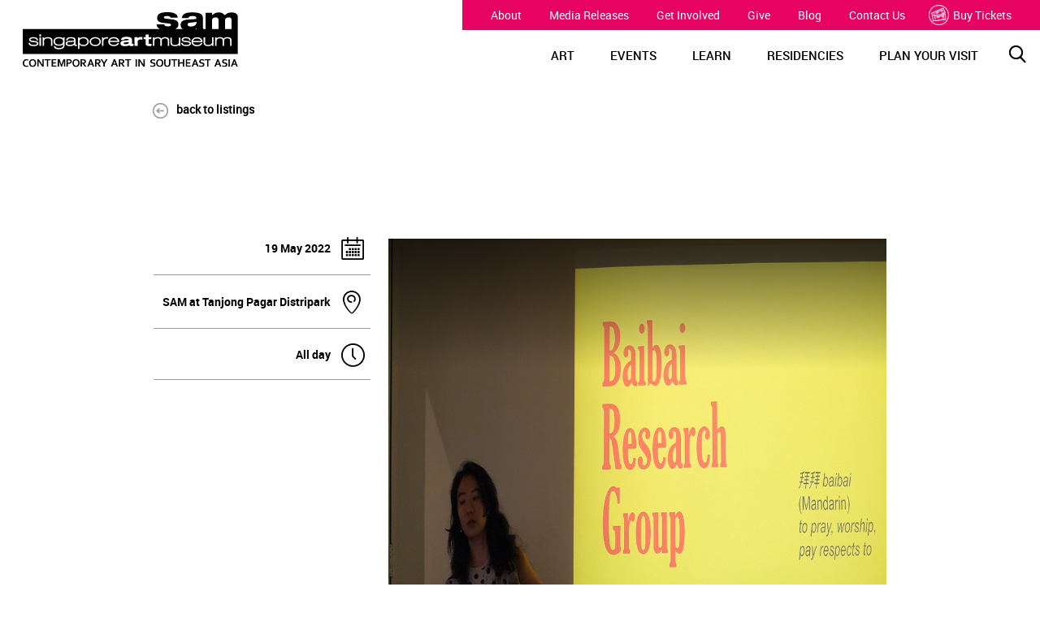

--- FILE ---
content_type: text/html; charset=utf-8
request_url: https://singaporeartmuseum.sg/Residencies/Activations/Baibai-Research-Group
body_size: 10604
content:

<!DOCTYPE html>
<!--[if IE 9]><html lang="en" class="ie9 no-js"><![endif]-->
<!--[if !IE]><!-->
<html lang="en">
<!--<![endif]-->
<head>
    <meta charset="utf-8">
<meta http-equiv="X-UA-Compatible" content="IE=edge">
<title>Residency Thursdays with Baibai Research Group</title>
<meta name="description" content="">
<meta name="keywords" content="">



<meta name="author" content="">
<meta name="viewport" content="width=device-width, initial-scale=1, maximum-scale=1,  minimum-scale=1, user-scalable=no">
    
<meta property="og:title" content="Residency Thursdays with Baibai Research Group" />
<meta property="og:description" content="" />
<meta property="og:url" content="https://singaporeartmuseum.sg/en/residencies/activations/baibai-research-group" />
<meta property="og:image" content="https://singaporeartmuseum.sg/-/media/SAM/Images/Residencies/Activations/Baibai-Basics/Desktop-Hero-Banner_1920x768px.png" />
    <link rel="icon" href="/favicon.ico" type="image/x-icon" sizes="16x16">
    <link rel="stylesheet" href="/styles/assets/css/app.css">
    <link rel="stylesheet" href="/styles/assets/css/main.css">
    <script>
      dataLayer =
          [{
              'language': 'en'
                
                      ,'pageName': 'sam:en:residencies:activations:baibai research group'
              
                                
                        ,'primarySection': 'residencies'
                
                                
                        ,'secondarySection': 'activations'
                
                                
                        ,'tertiarySection': 'baibai research group'
                
        }];
    </script>

    <script>(function(w,d,s,l,i){w[l]=w[l]||[];w[l].push({'gtm.start':
new Date().getTime(),event:'gtm.js'});var f=d.getElementsByTagName(s)[0],
j=d.createElement(s),dl=l!='dataLayer'?'&l='+l:'';j.async=true;j.src=
'https://www.googletagmanager.com/gtm.js?id='+i+dl;f.parentNode.insertBefore(j,f);
})(window,document,'script','dataLayer','GTM-TL257WC');</script>

<script async src="https://www.googletagmanager.com/gtag/js?id=G-QKV8HWSPYR"></script>
<script>
  window.dataLayer = window.dataLayer || [];
  function gtag(){dataLayer.push(arguments);}
  gtag('js', new Date());

 

  gtag('config', 'G-QKV8HWSPYR');
</script><script>
(function(h,e,a,t,m,p) {
m=e.createElement(a);m.async=!0;m.src=t;
p=e.getElementsByTagName(a)[0];p.parentNode.insertBefore(m,p);
})(window,document,'script','https://u.heatmap.it/log.js');
</script><script type="text/javascript">
    window._monsido = window._monsido || {
        token: "PGwQdCWbnEuoOZjLUQqvyQ",
        statistics: {
            enabled: true,
            documentTracking: {
                enabled: true,
                documentCls: "monsido_download",
                documentIgnoreCls: "monsido_ignore_download",
                documentExt: [],
            },
        },
    };
</script>

<script type="text/javascript" async src="https://app-script.monsido.com/v2/monsido-script.js"></script>
<!-- Meta Pixel Code -->
<script>
!function(f,b,e,v,n,t,s)
{if(f.fbq)return;n=f.fbq=function(){n.callMethod?
n.callMethod.apply(n,arguments):n.queue.push(arguments)};
if(!f._fbq)f._fbq=n;n.push=n;n.loaded=!0;n.version='2.0';
n.queue=[];t=b.createElement(e);t.async=!0;
t.src=v;s=b.getElementsByTagName(e)[0];
s.parentNode.insertBefore(t,s)}(window, document,'script',
'https://connect.facebook.net/en_US/fbevents.js');
fbq('init', '1581781312201803');
fbq('track', 'PageView');
</script>
<noscript><img height="1" width="1" style="display:none"
src="https://www.facebook.com/tr?id=1581781312201803&ev=PageView&noscript=1"
/></noscript>
<!-- End Meta Pixel Code -->
<script>
!function (w, d, t) {
  w.TiktokAnalyticsObject=t;var ttq=w[t]=w[t]||[];ttq.methods=["page","track","identify","instances","debug","on","off","once","ready","alias","group","enableCookie","disableCookie"],ttq.setAndDefer=function(t,e){t[e]=function(){t.push([e].concat(Array.prototype.slice.call(arguments,0)))}};for(var i=0;i<ttq.methods.length;i++)ttq.setAndDefer(ttq,ttq.methods[i]);ttq.instance=function(t){for(var e=ttq._i[t]||[],n=0;n<ttq.methods.length;n++
)ttq.setAndDefer(e,ttq.methods[n]);return e},ttq.load=function(e,n){var i="https://analytics.tiktok.com/i18n/pixel/events.js";ttq._i=ttq._i||{},ttq._i[e]=[],ttq._i[e]._u=i,ttq._t=ttq._t||{},ttq._t[e]=+new Date,ttq._o=ttq._o||{},ttq._o[e]=n||{};n=document.createElement("script");n.type="text/javascript",n.async=!0,n.src=i+"?sdkid="+e+"&lib="+t;e=document.getElementsByTagName("script")[0];e.parentNode.insertBefore(n,e)};

  ttq.load('CCASAEBC77U3SM0RND5G');
  ttq.page();
}(window, document, 'ttq');
</script>

    <!--[if lte IE 9]>
    <script src="../../vendor/html5shiv/dist/html5shiv-printshiv.js"></script>
    <![endif]

    </script>-->
    
    <!-- Meta Pixel Code -->
    <script>
        !function (f, b, e, v, n, t, s) {
            if (f.fbq) return; n = f.fbq = function () {
                n.callMethod ?
                    n.callMethod.apply(n, arguments) : n.queue.push(arguments)
            };
            if (!f._fbq) f._fbq = n; n.push = n; n.loaded = !0; n.version = '2.0';
            n.queue = []; t = b.createElement(e); t.async = !0;
            t.src = v; s = b.getElementsByTagName(e)[0];
            s.parentNode.insertBefore(t, s)
        }(window, document, 'script',
            'https://connect.facebook.net/en_US/fbevents.js');
        fbq('init', '734946391568120');
        fbq('track', 'PageView');
    </script>
    <noscript>
        <img height="1" width="1" style="display:none"
             src="https://www.facebook.com/tr?id=734946391568120&ev=PageView&noscript=1" />
    </noscript>
    <!-- End Meta Pixel Code -->

    <script>
        !function (w, d, t) {
            w.TiktokAnalyticsObject = t; var ttq = w[t] = w[t] || []; ttq.methods = ["page", "track", "identify", "instances", "debug", "on", "off", "once", "ready", "alias", "group", "enableCookie", "disableCookie"], ttq.setAndDefer = function (t, e) { t[e] = function () { t.push([e].concat(Array.prototype.slice.call(arguments, 0))) } }; for (var i = 0; i < ttq.methods.length; i++)ttq.setAndDefer(ttq, ttq.methods[i]); ttq.instance = function (t) { for (var e = ttq._i[t] || [], n = 0; n < ttq.methods.length; n++)ttq.setAndDefer(e, ttq.methods[n]); return e }, ttq.load = function (e, n) { var i = "https://analytics.tiktok.com/i18n/pixel/events.js"; ttq._i = ttq._i || {}, ttq._i[e] = [], ttq._i[e]._u = i, ttq._t = ttq._t || {}, ttq._t[e] = +new Date, ttq._o = ttq._o || {}, ttq._o[e] = n || {}; var o = document.createElement("script"); o.type = "text/javascript", o.async = !0, o.src = i + "?sdkid=" + e + "&lib=" + t; var a = document.getElementsByTagName("script")[0]; a.parentNode.insertBefore(o, a) };

            ttq.load('COSVHC3C77UF1T0I4KU0');
            ttq.page();
        }(window, document, 'ttq');
    </script>
</head>
<body class="event-detail-page ">
    <noscript><iframe src=https://www.googletagmanager.com/ns.html?id=GTM-TL257WC
height="0" width="0" style="display:none;visibility:hidden"></iframe></noscript>

    <div class="wrapper" data-tag data-scrolling-animation>
        <header class="site-header" id="header" data-section="header">
        <div class="site-header__logo">
        <a href="/" title="Singapore Art Museum">
            <img src="/-/media/SAM/Images/Logos/SAMHorizontal_NoTagline.svg?iar=0&amp;hash=92381F55203275FD625728ECD1BEC6E9" class="large-screen-logo" alt="logo" DisableWebEdit="False" />
            <img src="/-/media/SAM/Images/Logos/SAMHorizontal_NoTagline.svg?iar=0&amp;hash=92381F55203275FD625728ECD1BEC6E9" class="small-screen-logo" alt="Sam" DisableWebEdit="False" />
        </a>
    </div>

    <div class="main-menu">
        <div class="topheader">
                        <ul class="topNav">
                <li>
                        <a href="/about">About</a>
                </li>
                <li>
                        <a href="/about/media-releases">Media Releases</a>
                </li>
                <li>
                        <a href="/get-involved">Get Involved</a>
                </li>
                <li>
                        <a href="/give">Give</a>
                </li>
                <li>
                        <a href="/about/blog">Blog</a>
                </li>
                <li>
                        <a href="/about/contact">Contact Us</a>
                </li>
                <li>
                            <a class="nav-ticket" href="http://bookmyshow.sg/events/SAMUSEUM"> <img src="/styles/assets/img/ticket-icon.png" alt="ticket">Buy Tickets</a>
                </li>
            </ul>

        </div>

        <div class="site-header__menu mobile-tablet">
            <button type="button">
                <div class="line line1"></div>
                <div class="line line2"></div>
                <div class="line line3"></div>
            </button>
        </div>
        

<div class="site-header__search">
    <button type="button"><span class="visuallyHidden">Searches</span><i class="icon-search"></i></button>
    <div class="site-header__searchbar" style="display: none;" data-searchurl="/search">
        <input id="search-input" name="query" placeholder="search SAM">
        <button id="submit-search" type="button"><span class="visuallyHidden">Searches</span><i class="icon-search"></i></button>
    </div>
</div>

        
        <nav class="site-header__nav desktop-only">
    <ul>
            <li class="nav-level1">
                <a href="/Art-Events">ART</a>
                    <div class="site-header__megamenu desktop-only">
                        <div class="site-header__megamenu--top">
                            <div class="col-md-12 site-header__megamenu--innernav min-height">
                                <ul class="col-md-12 min-height">
                                        <li class="nav-level2">
                                            <a href="/art-events#exhibitions">
                                                What&#39;s On
                                                    <i class="icon-chevron-right"></i>
                                            </a>
                                                <ul class="col-md-6">
                                                        <li class="nav-level3">
                                                            <a href="https://www.singaporeartmuseum.sg/art-events/exhibitions/learning-gallery">
                                                                <p>EXHIBITION</p>
                                                                    <p class="label2"><p><strong><em>Learning Gallery</em><br />
</strong>Ongoing until 28 Jun 2026</p></p>
                                                            </a>
                                                        </li>
                                                        <li class="nav-level3">
                                                            <a href="https://www.singaporeartmuseum.sg/art-events/exhibitions/the-living-room">
                                                                <p>EXHIBITION</p>
                                                                    <p class="label2"><p><strong><em>The Living Room</em><br />
</strong>Ongoing until 19 Jul 2026</p></p>
                                                            </a>
                                                        </li>
                                                        <li class="nav-level3">
                                                            <a href="/Art-Events/Exhibitions/Talking-Objects">
                                                                <p>EXHIBITION</p>
                                                                    <p class="label2"><p><strong><em>Talking Objects</em><br />
</strong>Ongoing until 19 Jul 2026</p></p>
                                                            </a>
                                                        </li>
                                                        <li class="nav-level3">
                                                            <a href="https://www.singaporeartmuseum.sg/#the-everyday-museum">
                                                                <p>PUBLIC ARTWORK</p>
                                                                    <p class="label2"><p><em><strong>The Everyday Museum</strong></em><br />
Ongoing till 31 Mar 2027</p></p>
                                                            </a>
                                                        </li>
                                                        <li class="nav-level3">
                                                            <a href="/Art-Events/Exhibitions/Singapore-Biennale-2025">
                                                                <p>FESTIVAL</p>
                                                                    <p class="label2"><p><em><strong>Singapore Biennale 2025</strong></em><br />
Ongoing till 29 Mar 2026</p></p>
                                                            </a>
                                                        </li>
                                                </ul>
                                            
                                        </li>
                                        <li class="nav-level2">
                                            <a href="https://www.singaporeartmuseum.sg/art-events/exhibitions/the-everyday-museum">
                                                The Everyday Museum
                                            </a>
                                            
                                        </li>
                                        <li class="nav-level2">
                                            <a href="https://www.singaporeartmuseum.sg/#upcoming-exhibitions">
                                                Upcoming Exhibitions
                                            </a>
                                            
                                        </li>
                                        <li class="nav-level2">
                                            <a href="/about/our-collection">
                                                Our Collection
                                            </a>
                                            
                                        </li>
                                        <li class="nav-level2">
                                            <a href="/Access">
                                                Access Initiatives
                                                    <i class="icon-chevron-right"></i>
                                            </a>
                                                <ul class="col-md-6">
                                                        <li class="nav-level3">
                                                            <a href="/Access/Access-Programmes">
                                                                <p>Access Programmes</p>
                                                            </a>
                                                        </li>
                                                        <li class="nav-level3">
                                                            <a href="/Access/Access-Resources">
                                                                <p>Access Resources</p>
                                                            </a>
                                                        </li>
                                                        <li class="nav-level3">
                                                            <a href="/Access/SAM-Touch-Collection">
                                                                <p>SAM Touch Collection</p>
                                                            </a>
                                                        </li>
                                                </ul>
                                            
                                        </li>
                                        <li class="nav-level2">
                                            <a href="https://www.singaporeartmuseum.sg/art-events#exhibitions">
                                                Ongoing Initiatives
                                                    <i class="icon-chevron-right"></i>
                                            </a>
                                                <ul class="col-md-6">
                                                        <li class="nav-level3">
                                                            <a href="/Art-Events/Exhibitions/Fellowship-Shooshie-Sulaiman">
                                                                <p>Fellowship II: Shooshie Sulaiman</p>
                                                            </a>
                                                        </li>
                                                </ul>
                                            
                                        </li>
                                        <li class="nav-level2">
                                            <a href="/art-events/past-exhibitions">
                                                Past Exhibitions
                                            </a>
                                            
                                        </li>

                                </ul>
                            </div>
                        </div>
                        <div class="site-header__megamenu--bottom"></div>
                    </div>

            </li>
            <li class="nav-level1">
                <a href="/Art-Events">EVENTS</a>
                    <div class="site-header__megamenu desktop-only">
                        <div class="site-header__megamenu--top">
                            <div class="col-md-12 site-header__megamenu--innernav min-height">
                                <ul class="col-md-12 min-height">
                                        <li class="nav-level2">
                                            <a href="/art-events#exhibitions">
                                                What&#39;s On
                                                    <i class="icon-chevron-right"></i>
                                            </a>
                                                <ul class="col-md-6">
                                                        <li class="nav-level3">
                                                            <a href="https://www.singaporeartmuseum.sg/art-events/exhibitions/learning-gallery">
                                                                <p>EXHIBITION</p>
                                                                    <p class="label2"><p><strong><em>Learning Gallery</em><br />
</strong>Ongoing until 28 Jun 2026</p></p>
                                                            </a>
                                                        </li>
                                                        <li class="nav-level3">
                                                            <a href="https://www.singaporeartmuseum.sg/art-events/exhibitions/talking-objects">
                                                                <p>EXHIBITION</p>
                                                                    <p class="label2"><p><strong><em>Talking Objects</em><br />
</strong>Ongoing until 19 Jul&nbsp;2026</p></p>
                                                            </a>
                                                        </li>
                                                        <li class="nav-level3">
                                                            <a href="https://www.singaporeartmuseum.sg/art-events/exhibitions/the-living-room">
                                                                <p>EXHIBITION</p>
                                                                    <p class="label2"><p><em><strong>The Living Room</strong></em><br />
Ongoing until 19 Jul 2026</p></p>
                                                            </a>
                                                        </li>
                                                        <li class="nav-level3">
                                                            <a href="https://www.singaporeartmuseum.sg/#the-everyday-museum">
                                                                <p>PUBLIC ARTWORK</p>
                                                                    <p class="label2"><p><em><strong>The Everyday Museum</strong></em><br />
Ongoing till 31 Mar 2027</p></p>
                                                            </a>
                                                        </li>
                                                        <li class="nav-level3">
                                                            <a href="/Art-Events/Exhibitions/Singapore-Biennale-2025">
                                                                <p>FESTIVAL</p>
                                                                    <p class="label2"><p><em><strong>Singapore Biennale 2025</strong></em><br />
Ongoing till 29 Mar 2026</p></p>
                                                            </a>
                                                        </li>
                                                </ul>
                                            
                                        </li>
                                        <li class="nav-level2">
                                            <a href="/art-events#event-calendar">
                                                Calendar
                                                    <i class="icon-chevron-right"></i>
                                            </a>
                                                <ul class="col-md-6">
                                                        <li class="nav-level3">
                                                            <a href="https://www.singaporeartmuseum.sg/art-events?filterby=day#events-block">
                                                                <p>What&#39;s On Today</p>
                                                            </a>
                                                        </li>
                                                        <li class="nav-level3">
                                                            <a href="https://www.singaporeartmuseum.sg/art-events?filterby=month#events-calendar">
                                                                <p>What&#39;s On This Month</p>
                                                            </a>
                                                        </li>
                                                </ul>
                                            
                                        </li>

                                </ul>
                            </div>
                        </div>
                        <div class="site-header__megamenu--bottom"></div>
                    </div>

            </li>
            <li class="nav-level1">
                <a href="/Learn">LEARN</a>
                    <div class="site-header__megamenu desktop-only">
                        <div class="site-header__megamenu--top">
                            <div class="col-md-12 site-header__megamenu--innernav min-height">
                                <ul class="col-md-12 min-height">
                                        <li class="nav-level2">
                                            <a href="/Learn/Overview">
                                                Overview
                                                    <i class="icon-chevron-right"></i>
                                            </a>
                                                <ul class="col-md-6">
                                                        <li class="nav-level3">
                                                            <a href="/learn/overview#preschool-overview">
                                                                <p>Preschool</p>
                                                            </a>
                                                        </li>
                                                        <li class="nav-level3">
                                                            <a href="/learn/overview#primary-overview">
                                                                <p>Primary</p>
                                                            </a>
                                                        </li>
                                                        <li class="nav-level3">
                                                            <a href="/learn/overview#secondary-overview">
                                                                <p>Secondary &amp; Post Secondary</p>
                                                            </a>
                                                        </li>
                                                </ul>
                                            
                                        </li>
                                        <li class="nav-level2">
                                            <a href="https://www.singaporeartmuseum.sg/art-events/exhibitions/learning-gallery">
                                                Learning Gallery
                                            </a>
                                            
                                        </li>
                                        <li class="nav-level2">
                                            <a href="/Learn/School-Visits">
                                                School Visits
                                            </a>
                                            
                                        </li>
                                        <li class="nav-level2">
                                            <a href="/Learn/Educational-Resources">
                                                Educational Resources
                                                    <i class="icon-chevron-right"></i>
                                            </a>
                                                <ul class="col-md-6">
                                                        <li class="nav-level3">
                                                            <a href="/learn/educational-resources#learning-materials">
                                                                <p>Learning Materials</p>
                                                            </a>
                                                        </li>
                                                        <li class="nav-level3">
                                                            <a href="/learn/educational-resources#education">
                                                                <p>Education Publications</p>
                                                            </a>
                                                        </li>
                                                        <li class="nav-level3">
                                                            <a href="/learn/educational-resources#worksheets">
                                                                <p>Worksheets &amp; Guides</p>
                                                            </a>
                                                        </li>
                                                </ul>
                                            
                                        </li>
                                        <li class="nav-level2">
                                            <a href="/learn#edu-prog">
                                                Education Programmes
                                                    <i class="icon-chevron-right"></i>
                                            </a>
                                                <ul class="col-md-6">
                                                        <li class="nav-level3">
                                                            <a href="/Learn/Education-and-Access-Programmes/Think-Contemporary">
                                                                <p>Think! Contemporary</p>
                                                            </a>
                                                        </li>
                                                        <li class="nav-level3">
                                                            <a href="https://www.singaporeartmuseum.sg/learn#samgoestoschool">
                                                                <p>SAM Goes to School</p>
                                                            </a>
                                                        </li>
                                                        <li class="nav-level3">
                                                            <a href="https://www.singaporeartmuseum.sg/learn#educators-engage">
                                                                <p>Educators&#39; Engagement</p>
                                                            </a>
                                                        </li>
                                                </ul>
                                            
                                        </li>
                                        <li class="nav-level2">
                                            <a href="/learn#access-prog">
                                                Access Programmes
                                                    <i class="icon-chevron-right"></i>
                                            </a>
                                                <ul class="col-md-6">
                                                        <li class="nav-level3">
                                                            <a href="/Art-Events/Exhibitions/AITC-DC">
                                                                <p>Art in the Commons: Dakota-Cassia 2022-2024</p>
                                                            </a>
                                                        </li>
                                                        <li class="nav-level3">
                                                            <a href="/Learn/Education-and-Access-Programmes/SAM-Touch-Collection">
                                                                <p>SAM Touch Collection</p>
                                                            </a>
                                                        </li>
                                                </ul>
                                            
                                        </li>

                                </ul>
                            </div>
                        </div>
                        <div class="site-header__megamenu--bottom"></div>
                    </div>

            </li>
            <li class="nav-level1">
                <a href="/Residencies">RESIDENCIES</a>
                    <div class="site-header__megamenu desktop-only">
                        <div class="site-header__megamenu--top">
                            <div class="col-md-12 site-header__megamenu--innernav min-height">
                                <ul class="col-md-12 min-height">
                                        <li class="nav-level2">
                                            <a href="/Residencies/About">
                                                About
                                            </a>
                                            
                                        </li>
                                        <li class="nav-level2">
                                            <a href="/Residencies/Our-Residents">
                                                Our Residents 
                                            </a>
                                            
                                        </li>
                                        <li class="nav-level2">
                                            <a href="/Residencies/Announcements">
                                                Announcements
                                            </a>
                                            
                                        </li>
                                        <li class="nav-level2">
                                            <a href="/Residencies/Activations">
                                                Activations
                                            </a>
                                            
                                        </li>

                                </ul>
                            </div>
                        </div>
                        <div class="site-header__megamenu--bottom"></div>
                    </div>

            </li>
            <li class="nav-level1">
                <a href="/Visit">PLAN YOUR VISIT</a>

            </li>

    </ul>
</nav>
<div class="site-header__mobile mobile-tablet">
<div class="mobile-siteHeader">
    <nav class="site-header__mobile--nav">
        <ul>
                <li class="nav-level1">
                    <a href="/Art-Events">
                        ART
                            <button type="button"></button>
                    </a>
                        <ul style="display: none;">
                                <li class="nav-level2">
                                    <a href="/art-events#exhibitions">
                                        What&#39;s On
                                    </a>
                                </li>
                                <li class="nav-level2">
                                    <a href="https://www.singaporeartmuseum.sg/art-events/exhibitions/the-everyday-museum">
                                        The Everyday Museum
                                    </a>
                                </li>
                                <li class="nav-level2">
                                    <a href="https://www.singaporeartmuseum.sg/#upcoming-exhibitions">
                                        Upcoming Exhibitions
                                    </a>
                                </li>
                                <li class="nav-level2">
                                    <a href="/about/our-collection">
                                        Our Collection
                                    </a>
                                </li>
                                <li class="nav-level2">
                                    <a href="/Access">
                                        Access Initiatives
                                    </a>
                                </li>
                                <li class="nav-level2">
                                    <a href="https://www.singaporeartmuseum.sg/art-events#exhibitions">
                                        Ongoing Initiatives
                                    </a>
                                </li>
                                <li class="nav-level2">
                                    <a href="/art-events/past-exhibitions">
                                        Past Exhibitions
                                    </a>
                                </li>
                        </ul>
                </li>
                <li class="nav-level1">
                    <a href="/Art-Events">
                        EVENTS
                            <button type="button"></button>
                    </a>
                        <ul style="display: none;">
                                <li class="nav-level2">
                                    <a href="/art-events#exhibitions">
                                        What&#39;s On
                                    </a>
                                </li>
                                <li class="nav-level2">
                                    <a href="/art-events#event-calendar">
                                        Calendar
                                    </a>
                                </li>
                        </ul>
                </li>
                <li class="nav-level1">
                    <a href="/Learn">
                        LEARN
                            <button type="button"></button>
                    </a>
                        <ul style="display: none;">
                                <li class="nav-level2">
                                    <a href="/Learn/Overview">
                                        Overview
                                    </a>
                                </li>
                                <li class="nav-level2">
                                    <a href="https://www.singaporeartmuseum.sg/art-events/exhibitions/learning-gallery">
                                        Learning Gallery
                                    </a>
                                </li>
                                <li class="nav-level2">
                                    <a href="/Learn/School-Visits">
                                        School Visits
                                    </a>
                                </li>
                                <li class="nav-level2">
                                    <a href="/Learn/Educational-Resources">
                                        Educational Resources
                                    </a>
                                </li>
                                <li class="nav-level2">
                                    <a href="/learn#edu-prog">
                                        Education Programmes
                                    </a>
                                </li>
                                <li class="nav-level2">
                                    <a href="/learn#access-prog">
                                        Access Programmes
                                    </a>
                                </li>
                        </ul>
                </li>
                <li class="nav-level1">
                    <a href="/Residencies">
                        RESIDENCIES
                            <button type="button"></button>
                    </a>
                        <ul style="display: none;">
                                <li class="nav-level2">
                                    <a href="/Residencies/About">
                                        About
                                    </a>
                                </li>
                                <li class="nav-level2">
                                    <a href="/Residencies/Our-Residents">
                                        Our Residents 
                                    </a>
                                </li>
                                <li class="nav-level2">
                                    <a href="/Residencies/Announcements">
                                        Announcements
                                    </a>
                                </li>
                                <li class="nav-level2">
                                    <a href="/Residencies/Activations">
                                        Activations
                                    </a>
                                </li>
                        </ul>
                </li>
                <li class="nav-level1">
                    <a href="/Visit">
                        PLAN YOUR VISIT
                    </a>
                </li>
        </ul>
    </nav>
    <div class="site-header__mobile--bottom">
                    <ul class="bottomNav">
                    <li>
                            <a href="/about">About</a>
                    </li>
                    <li>
                            <a href="/about/media-releases">Media Releases</a>
                    </li>
                    <li>
                            <a href="/get-involved">Get Involved</a>
                    </li>
                    <li>
                            <a href="/give">Give</a>
                    </li>
                    <li>
                            <a href="/about/blog">Blog</a>
                    </li>
                    <li>
                            <a href="/about/contact">Contact Us</a>
                    </li>
                    <li>
                                <a class="nav-ticket" href="http://bookmyshow.sg/events/SAMUSEUM"> <img src="/styles/assets/img/ticket-icon.png" alt="ticket">Buy Tickets</a>
                    </li>
            </ul>

        <div class="social-nav">
                <span></span>
    <ul class="social-share">
                    <li class="social-share__item">
                        <a class="social-share__link ico-sam-facebook" href="https://www.facebook.com/singaporeartmuseum" title="Facebook" target="_blank" rel="noopener" data-social="facebook"><span class="social-share__icon"></span><span class="hidden">Facebook</span></a>
                    </li>
                    <li class="social-share__item">
                        <a class="social-share__link ico-sam-insta" href="https://www.instagram.com/singaporeartmuseum" title="Instagram" target="_blank" rel="noopener" data-social="instagram"><span class="social-share__icon"></span><span class="hidden">Instagram</span></a>
                    </li>
                    <li class="social-share__item">
                        <a class="social-share__link ico-sam-twitter" href="https://twitter.com/sgartmuseum" title="Twitter" target="_blank" rel="noopener" data-social="twitter"><span class="social-share__icon"></span><span class="hidden">Twitter</span></a>
                    </li>
                    <li class="social-share__item">
                        <a class="social-share__link ico-sam-youtube" href="https://www.youtube.com/user/SAMtelly?sub_confirmation=1" title="YouTube" target="_blank" rel="noopener" data-social="youtube"><span class="social-share__icon"></span><span class="hidden">YouTube</span></a>
                    </li>
                    <li class="social-share__item">
                        <a class="social-share__link icon-google-arts-culture" href="https://www.google.com/culturalinstitute/beta/partner/singapore-art-museum" title="Google CI" target="_blank" rel="noopener" data-social="google ci"><span class="social-share__icon"></span><span class="hidden">Google CI</span></a>
                    </li>
    </ul>

        </div>
    </div>
</div>
    <div id="navbar-close">
        <div class="close-line"></div>
    </div>
</div>





        
    </div>
</header>

        <main id="main">
            
<section class="home-banner" style="color: #fff;" data-section="Baibai Research Group:banner">
    <div class="carousel">
    </div>
    <div class="banner-dots"></div>
</section>


            

<style>
    .home-banner {
        margin-bottom: 20px
    }
</style>
<section class="time-of-other" data-section="Baibai Research Group">

        <div class="time-of-other__credits">
            <div class="list-detail--cta">
                <a class="btn--cta" href="https://singaporeartmuseum.sg/residencies/activations" title="residencies news" data-hover-icon="data-hover-icon">
                    <svg class="exhibition__past__arrow-ico arrow-ico" viewbox="7 2 60 30" shape-rendering="geometricPrecision">
                        <g>
                            <circle cx="22" cy="17" r="14"></circle>
                            <path d="M24.6,13.2l4,3.8" data-from="M24.6,13.2l4,3.8" data-to="M61.6,13l4,3.8"></path>
                            <path d="M24.6,20.8l4-3.8" data-from="M24.6,20.8l4-3.8" data-to="M61.6,20.6l4-3.8"></path>
                            <path d="M28,17H18" data-from="M28,17H18" data-to="M64.1,16.8H28"></path>
                            <path d="M18.5,17h-2.2" data-from="M18.5,17h-2.2" data-to="M23.5,16.8h-2.2">   </path>
                        </g>
                    </svg>back to listings
                </a>
            </div>
        </div>
    <div class="time-of-other__heading">
        <h1 class="time-of-other__title">

                <h2 class="title"><p>&nbsp;</p></h2>

        </h1>
    </div>
    <div class="time-of-other__content">
            <div class="time-of-other__sidebar">
                
<ul class="list-detail">
        <li class="detail-item detail-item--calendar">
            <p class="detail-item__content">
                <span class="detail-item__text">
19 May 2022                </span>
                <span class="detail-item__ico"></span>
            </p>
        </li>
            <li class="detail-item detail-item--location">
            <p class="detail-item__content">
                <span class="detail-item__text">
SAM at Tanjong Pagar Distripark                </span>
                <span class="detail-item__ico"></span>
            </p>
        </li>
            <li class="detail-item detail-item--clock">
            <p class="detail-item__content">
                <span class="detail-item__text">
All day                </span>
                <span class="detail-item__ico"></span>
            </p>
        </li>
</ul>


            </div>
        <div class="time-of-other__right rte rte--time">
            <p><img src="-/media/21E69D80B9274CB8A430CA9846028621.ashx?h=720&amp;w=1080" style="height:720px; width:1080px;" alt="Sam" /></p>
<p>Situated at the intersections of art, familial relationships, relationality, and rituals, <em>Baibai Research Group</em> (BBRG)* is a transdisciplinary art platform in Singapore that imagines new futures rich with expanded spiritual expressions. Founded by artist Salty Xi Jie Ng following her grandmother&rsquo;s retirement from physical form, BBRG attends to debates from the intimate starting point of a grandchild at once grieving and curious, looking for her lost grandparent.&nbsp;<br />
<br />
<em>*BBRG was formerly known as the Equatorial Research Centre for Ritual &amp; Ancestor Worship.&nbsp;</em><br />
<br />
In this session, Salty Xi Jie Ng discussed BBRG&rsquo;s time with Ban Kah Hiang Trading, one of Singapore&rsquo;s oldest Chinese religious goods merchants under the rubric of the Arts-Business x Business-Arts Residency organised by curators Seet Yun Teng and Chong Gua Khee.&nbsp;<br />
<br />
The Teo family, which has owned and operated Ban Kah Hiang Trading since the 1950s, are regarded today as unofficial aides who assist their customers to maintain relationships with deceased loved ones. In this regard, BBRG has collaborated with the Teo family in developing a foundational glossary of Chinese prayer items.&nbsp;&nbsp;<br />
<br />
During the session, Xi Jie reflected on the artist-business collaboration. She also discussed how an artist may navigate tradition and its re-invention, as well as the role of the &lsquo;intimate-outsider&rsquo;.&nbsp;</p>
<p><img src="-/media/D53590C7125F45C1B0BF3ED478CCD3B3.ashx?h=720&amp;w=1080" style="height:720px; width:1080px;" alt="Sam" /><br />
<img src="-/media/6EEE63C9A9CC407EA2EE6F634095C673.ashx" alt="Sam" style="height: 720px; width: 1080px;" /><br />
Attendees were invited to contribute to a new online archive that BBRG is developing that collects dreams of departed loved ones.&nbsp;<br />
<br />
More details: <a href="http://">baibairesearch.art&nbsp;</a></p>
            
                <ul class="list-social">
                    <li class="social-item social-item--twitter">
                        <a href="https://twitter.com/intent/tweet?url=https://singaporeartmuseum.sg/residencies/activations/baibai-research-group" title="Twitter" data-social="twitter" data-action="share" class="social_link" target="_blank" rel="noopener">
                            <span class="icon ico-twitter"></span>
                            <span class="hidden">Share to Twitter</span>
                        </a>
                    </li>
                    <li class="social-item social-item--facebook">
                        <a href="https://www.facebook.com/sharer/sharer.php?u=https://singaporeartmuseum.sg/residencies/activations/baibai-research-group" title="Facebook" data-social="facebook" data-action="share" class="social_link" target="_blank" rel="noopener">
                            <span class="icon ico-facebook"></span>
                            <span class="hidden">Share to Facebook</span>
                        </a>
                    </li>
                    <li class="social-item social-item--email">
                        <a href="/cdn-cgi/l/email-protection#[base64]" title="Email" data-enquiry="email enquiries" class="social_link" target="_blank" rel="noopener">
                            <span class="icon ico-email-black"></span>
                            <span class="hidden">Share to Email</span>
                        </a>
                    </li>
                </ul>

        </div>
    </div>
</section>

            
        <section class="explore" data-section="explore">
            <div class="container">
                <h1 class="explore__title">explore sam</h1>
                <ul class="explore__list">
                                <li class="explore__item">
                                        <a href="/art-events#exhibitions" title="what&#39;s on" class="explore__link" data-hover-icon>
                                            what&#39;s on
                                            <svg viewbox="7 2 60 30" shape-rendering="geometricPrecision" class="explore__ico arrow-ico">
                                                <g>
                                                    <circle cx="22" cy="17" r="14"></circle>
                                                    <path d="M24.6,13.2l4,3.8" data-from="M24.6,13.2l4,3.8" data-to="M61.6,13l4,3.8"></path>
                                                    <path d="M24.6,20.8l4-3.8" data-from="M24.6,20.8l4-3.8" data-to="M61.6,20.6l4-3.8"></path>
                                                    <path d="M28,17H18" data-from="M28,17H18" data-to="M64.1,16.8H28"></path>
                                                    <path d="M18.5,17h-2.2" data-from="M18.5,17h-2.2" data-to="M23.5,16.8h-2.2"></path>
                                                </g>
                                            </svg>
                                        </a>
                                </li>
                                <li class="explore__item">
                                        <a href="/about/our-collection#our-collection" title="collection" class="explore__link" data-hover-icon>
                                            collection
                                            <svg viewbox="7 2 60 30" shape-rendering="geometricPrecision" class="explore__ico arrow-ico">
                                                <g>
                                                    <circle cx="22" cy="17" r="14"></circle>
                                                    <path d="M24.6,13.2l4,3.8" data-from="M24.6,13.2l4,3.8" data-to="M61.6,13l4,3.8"></path>
                                                    <path d="M24.6,20.8l4-3.8" data-from="M24.6,20.8l4-3.8" data-to="M61.6,20.6l4-3.8"></path>
                                                    <path d="M28,17H18" data-from="M28,17H18" data-to="M64.1,16.8H28"></path>
                                                    <path d="M18.5,17h-2.2" data-from="M18.5,17h-2.2" data-to="M23.5,16.8h-2.2"></path>
                                                </g>
                                            </svg>
                                        </a>
                                </li>
                                <li class="explore__item">
                                        <a href="/about/media-releases" title="news" class="explore__link" data-hover-icon>
                                            news
                                            <svg viewbox="7 2 60 30" shape-rendering="geometricPrecision" class="explore__ico arrow-ico">
                                                <g>
                                                    <circle cx="22" cy="17" r="14"></circle>
                                                    <path d="M24.6,13.2l4,3.8" data-from="M24.6,13.2l4,3.8" data-to="M61.6,13l4,3.8"></path>
                                                    <path d="M24.6,20.8l4-3.8" data-from="M24.6,20.8l4-3.8" data-to="M61.6,20.6l4-3.8"></path>
                                                    <path d="M28,17H18" data-from="M28,17H18" data-to="M64.1,16.8H28"></path>
                                                    <path d="M18.5,17h-2.2" data-from="M18.5,17h-2.2" data-to="M23.5,16.8h-2.2"></path>
                                                </g>
                                            </svg>
                                        </a>
                                </li>
                                <li class="explore__item">
                                        <a href="/learn/educational-resources#worksheets" title="resources" class="explore__link" data-hover-icon>
                                            resources
                                            <svg viewbox="7 2 60 30" shape-rendering="geometricPrecision" class="explore__ico arrow-ico">
                                                <g>
                                                    <circle cx="22" cy="17" r="14"></circle>
                                                    <path d="M24.6,13.2l4,3.8" data-from="M24.6,13.2l4,3.8" data-to="M61.6,13l4,3.8"></path>
                                                    <path d="M24.6,20.8l4-3.8" data-from="M24.6,20.8l4-3.8" data-to="M61.6,20.6l4-3.8"></path>
                                                    <path d="M28,17H18" data-from="M28,17H18" data-to="M64.1,16.8H28"></path>
                                                    <path d="M18.5,17h-2.2" data-from="M18.5,17h-2.2" data-to="M23.5,16.8h-2.2"></path>
                                                </g>
                                            </svg>
                                        </a>
                                </li>

                </ul>
            </div>
        </section>


<section class="search">
    <form action="/search" name="form-search" id="form-search" class="form search__form" data-search-form>
        <label for="search-event" class="form__label-event">didn&#39;t find what you were looking for?</label>
        <div class="custom-input">
            <input type="text" name="query" placeholder="" id="search-event" data-search-input title="Search Form" class="form__control form__control--event">
            <button type="submit" title="search" id="button-search" class="form__submit-event" data-search-button data-hover-icon>
                <svg width="60" height="60" viewbox="0 0 42 42" version="1.1" xmlns="http://www.w3.org/2000/svg" xmlns:xlink="http://www.w3.org/1999/xlink" class="icon-search">
                    <g transform="translate(7.000000, 6.500000)" stroke="#000000" stroke-width="2" fill="none">
                        <circle cx="10.5" cy="10.5" r="10.5"></circle>
                        <path d="M20.3222099,24 L27.3646638,24" data-from="M20.3222099,24 L27.3646638,24" data-to="M16.4066322,24 L27.3646638,24" stroke-linecap="round" transform="translate(23.843437, 25.000000) rotate(-315.000000) translate(-23.843437, -25.000000) "></path>
                    </g>
                </svg>
            </button>
            <button type="button" name="Close" title="Close" class="btn__close btn__close-revert hidden" data-search-close data-hover-icon>
                <svg width="30" height="30" viewbox="0 0 42 42" version="1.1" xmlns="http://www.w3.org/2000/svg" xmlns:xlink="http://www.w3.org/1999/xlink" class="icon-close">
                    <g transform="translate(20.000000, 20.000000) rotate(-315.000000) translate(-20.000000, -20.000000) translate(6.000000, 6.000000)" stroke="#9b9b9b" stroke-width="2">
                        <path d="M14.4975964,13 L27.5,13"></path>
                        <path d="M14,27.0104147 L14,2.0783375e-13"></path>
                        <path d="M0.497596376,13 L7.54005025,13" data-from="M0.497596376,13 L7.54005025,13" data-to="M0.497596376,13 L14.0063521,13"></path>
                    </g>
                </svg>
            </button>
        </div>

    </form>
</section>
<section class="newsletter" data-section="newsletter">
    <div class="newsletter-inner" data-form-tag="subscription" id="mc_embed_signup">

    <form class="text-left" action="https://singaporeartmuseum.us8.list-manage.com/subscribe/post?u=a3765dacd752c5813e8ec836a&amp;id=8956037af6" id="mc-embedded-subscribe-form" name="mc-embedded-subscribe-form" method="POST" role="form" target="_blank" rel="noopener noreferrer">

        <div class="page-header">
            <span>
                stay in the loop
            </span>
        </div>
        <p class="newsletter__description">
            Sign up to receive the latest information on art and events by SAM
        </p>

        <div id="mce-responses" class="has-error has-feedback clear">
            <div class="response" id="mce-error-response" style="display:none"></div>
            <div class="response" id="mce-success-response" style="display:none"></div>
        </div>

        <div class="required-field sam-Newsletter_Text form-group mc-field-group">
            <label class="control-label" for="mce-FNAME">First Name *</label>
            <div class="sam-Newsletter_Text field-border">
                <div class="sam-Newsletter_Text field-panel">
                    <div class="field-content" data-validation>
                        <input class="text-box single-line" data-val="true" type="text" value=""
                               id="mce-FNAME" name="FNAME"
                               data-val-required-tracking="{7E86B2F5-ACEC-4C60-8922-4EB5AE5D9874}"
                               data-val-multiregex-pattern="^[a-zA-Z0-9,' .-]*$"
                               data-val-multiregex="The value of the First Name field is invalid."
                               data-val-required="The First Name field is required."
                               placeholder="First Name *" 
                               />
                    </div>
                    <span class="field-validation-valid sam-Newsletter_Text field-error" data-valmsg-for="mce-FNAME" data-valmsg-replace="true"></span>
                </div>
            </div>
            <span class="field-validation-valid help-block" data-valmsg-for="mce-FNAME" data-valmsg-replace="true"></span>
        </div>

        <div class="required-field sam-Newsletter_Text form-group mc-field-group">
            <label class="control-label" for="mce-LNAME">Last Name *</label>
            <div class="sam-Newsletter_Text field-border">
                <div class="sam-Newsletter_Text field-panel">
                    <div class="field-content" data-validation>
                        <input class="text-box single-line" data-val="true" type="text" value=""
                               id="mce-LNAME" name="LNAME"
                               data-val-required-tracking="{7E86B2F5-ACEC-4C60-8922-4EB5AE5D9874}"
                               data-val-multiregex-pattern="^[a-zA-Z0-9,' .-]*$"
                               data-val-multiregex="The value of the Last Name field is invalid."
                               data-val-required="The Last Name field is required."
                               placeholder="Last Name *" 
                               />
                    </div>
                    <span class="field-validation-valid sam-Newsletter_Text field-error" data-valmsg-for="mce-LNAME" data-valmsg-replace="true"></span>
                </div>
            </div>
            <span class="field-validation-valid help-block" data-valmsg-for="mce-LNAME" data-valmsg-replace="true"></span>
        </div>

        <div class="required-field sam-Newsletter_Email form-group mc-field-group">
            <label class="control-label" for="mce-EMAIL">Email Address *</label>
            <div class="sam-Newsletter_Email field-border">
                <div class="sam-Newsletter_Email field-panel">
                    <div class="field-content" data-validation>
                        <input class="text-box single-line" data-val="true" type="email" value=""
                               id="mce-EMAIL" name="EMAIL"
                               data-val-required-tracking="{7E86B2F5-ACEC-4C60-8922-4EB5AE5D9874}"
                               data-val-regex-pattern="^[A-Za-z0-9._%+-]+@[A-Za-z0-9.-]+\.[A-Za-z]{2,17}$"
                               data-val-regex="The Email Address field contains an invalid email address."
                               data-val-required="The Email Address field is required."
                               placeholder="Email Address *" 
                               />
                    </div>
                    <span class="field-validation-valid sam-Newsletter_Email field-error" data-valmsg-for="mce-EMAIL" data-valmsg-replace="true"></span>
                </div>
            </div>
            <span class="field-validation-valid help-block" data-valmsg-for="mce-EMAIL" data-valmsg-replace="true"></span>
        </div>

        <div class="required-field sam-Newsletter_CheckboxList form-group mc-field-group input-group">
            <label class="control-label" for="mce-Interest">*I am interested in news and updates related to:</label>
            <div class="checkbox">
                <input type="checkbox" value="1" id="mce-group[1]-1-0" name="group[1][1]" checked="">
                <label for="mce-group[1]-1-0">SAM</label>
            </div>
            <div class="checkbox">
                <input type="checkbox" value="2" id="mce-group[1]-1-1" name="group[1][2]">
                <label for="mce-group[1]-1-1">Educators</label>
            </div>
            <div class="checkbox">
                <input type="checkbox" value="4" id="mce-group[1]-1-2" name="group[1][4]">
                <label for="mce-group[1]-1-2">Families</label>
            </div>
            <div class="checkbox">
                <input type="checkbox" value="8" id="mce-group[1]-1-3" name="group[1][8]">
                <label for="mce-group[1]-1-3">SAM Residencies</label>
            </div>
            <span class="field-validation-valid sam-Newsletter_Interest field-error" data-valmsg-for="mce-Interest" data-valmsg-replace="true"></span>
            <span class="field-validation-valid help-block" data-valmsg-for="mce-Interest" data-valmsg-replace="true"></span>
        </div>

        <!-- real people should not fill this in and expect good things - do not remove this or risk form bot signups-->
        <div style="position: absolute; left: -5000px;" aria-hidden="true" class="visuallyHidden">
            <input type="text" name="b_a3765dacd752c5813e8ec836a_8956037af6" tabindex="-1" value="">
        </div>

        <div class="form-submit-border">
            <input name="subscribe" class="btn btn-default" type="submit" value="Subscribe" id="mc-embedded-subscribe" />
        </div>
        <span class="note indicates-required"><small><strong>* Required Field</br>By subscribing, you consent to receiving marketing and promotional emails from the Singapore Art Museum (SAM) in accordance with the Personal Data Protection Act (PDPA), and acknowledge that your personal data will be used to send you such emails. You may withdraw your consent at any time by clicking the unsubscribe link in any SAM marketing email. For more information on how we manage your personal data, please refer to our Privacy Notice <a href="https://www.singaporeartmuseum.sg/About/Privacy" target="_blank">here</a>.        </p>
</small></strong></span>
    </form>

</div>
</section>
        </main>
        <footer class="main-footer" data-section="footer">
    <div class="main-footer__top">
        <div class="main-footer__heading">
                <ul class="social-share">
                <li class="social-share__item">
                        <a href="https://www.facebook.com/singaporeartmuseum" title="Facebook" class="social-share__link ico-sam-facebook" target="_blank" rel="noopener" data-social="facebook" data-action="share"><span class="social-share__icon"></span></a>
                </li>
                <li class="social-share__item">
                        <a href="https://www.instagram.com/singaporeartmuseum" title="Instagram" class="social-share__link ico-sam-insta" target="_blank" rel="noopener" data-social="instagram" data-action="share"><span class="social-share__icon"></span></a>
                </li>
                <li class="social-share__item">
                        <a href="https://twitter.com/sgartmuseum" title="Twitter" class="social-share__link ico-sam-twitter" target="_blank" rel="noopener" data-social="twitter" data-action="share"><span class="social-share__icon"></span></a>
                </li>
                <li class="social-share__item">
                        <a href="https://www.youtube.com/user/SAMtelly?sub_confirmation=1" title="YouTube" class="social-share__link ico-sam-youtube" target="_blank" rel="noopener" data-social="youtube" data-action="share"><span class="social-share__icon"></span></a>
                </li>
                <li class="social-share__item">
                        <a href="https://www.google.com/culturalinstitute/beta/partner/singapore-art-museum" title="Google CI" class="social-share__link icon-google-arts-culture" target="_blank" rel="noopener" data-social="google ci" data-action="share"><span class="social-share__icon"></span></a>
                </li>
    </ul>

            
        </div>
        
<div data-collapse-group class="navigation">
        <div data-collapse data-collapse-mobile="true" class="navigation__item">
            <p data-collapse-trigger class="navigation__title">Art &amp; Events</p>
            <ul data-collapse-target class="navigation__list">
                    <li class="navigation__list-item">
                            <a href="/art-events#exhibitions" title="What&#39;s On" target="_self" class="navigation__link">What&#39;s On</a>
                    </li>
                    <li class="navigation__list-item">
                            <a href="/_local/more-resource-upcoming-exhibitions-2-new#upcoming-exhibitions" title="Upcoming Exhibitions" target="_self" class="navigation__link">Upcoming Exhibitions</a>
                    </li>
                    <li class="navigation__list-item">
                            <a href="/art-events#event-calendar" title="Calendar" target="_self" class="navigation__link">Calendar</a>
                    </li>
                    <li class="navigation__list-item">
                            <a href="/about/our-collection" title="Our Collection" class="navigation__link">Our Collection</a>
                    </li>
                    <li class="navigation__list-item">
                            <a href="/art-events/past-exhibitions" title="Past Exhibitions" target="_self" class="navigation__link">Past Exhibitions</a>
                    </li>
            </ul>
        </div>
        <div data-collapse data-collapse-mobile="true" class="navigation__item">
            <p data-collapse-trigger class="navigation__title">Learn &amp; Teach</p>
            <ul data-collapse-target class="navigation__list">
                    <li class="navigation__list-item">
                            <a href="/learn/school-visits" title="School Visits" class="navigation__link">School Visits</a>
                    </li>
                    <li class="navigation__list-item">
                            <a href="#school-workshops" title="School Workshops" target="_self" class="navigation__link">School Workshops</a>
                    </li>
                    <li class="navigation__list-item">
                            <a href="/learn/educational-resources#educational-resources" title="Educational Resources" target="_self" class="navigation__link">Educational Resources</a>
                    </li>
                    <li class="navigation__list-item">
                            <a href="/learn#edu-prog" title="Education Programmes" target="_self" class="navigation__link">Education Programmes</a>
                    </li>
                    <li class="navigation__list-item">
                            <a href="/learn#access-prog" title="Access Programmes" target="_self" class="navigation__link">Access Programmes</a>
                    </li>
            </ul>
        </div>
        <div data-collapse data-collapse-mobile="true" class="navigation__item">
            <p data-collapse-trigger class="navigation__title">About</p>
            <ul data-collapse-target class="navigation__list">
                    <li class="navigation__list-item">
                            <a href="/about#overview" title="Overview" target="_self" class="navigation__link">Overview</a>
                    </li>
                    <li class="navigation__list-item">
                            <a href="/about#our-board" title="Our Board" target="_self" class="navigation__link">Our Board</a>
                    </li>
                    <li class="navigation__list-item">
                            <a href="/about#annual-reports" title="Annual Reports" target="_self" class="navigation__link">Annual Reports</a>
                    </li>
                    <li class="navigation__list-item">
                            <a href="/about#media-enquiries" title="Media Enquiries" target="_self" class="navigation__link">Media Enquiries</a>
                    </li>
                    <li class="navigation__list-item">
                            <a href="/about/media-releases" title="Media Releases" target="_self" class="navigation__link">Media Releases</a>
                    </li>
                    <li class="navigation__list-item">
                            <a href="/about/our-collection#our-collection" title="Our Collection" target="_self" class="navigation__link">Our Collection</a>
                    </li>
                    <li class="navigation__list-item">
                            <a href="/about/publications#publications" title="Publications" target="_self" class="navigation__link">Publications</a>
                    </li>
                    <li class="navigation__list-item">
                            <a href="/about#quotations-tenders" title="Quotations &amp; Tenders" target="_self" class="navigation__link">Quotations &amp; Tenders</a>
                    </li>
                    <li class="navigation__list-item">
                            <a href="/about#corpgov" title="Corporate Governance" target="_self" class="navigation__link">Corporate Governance</a>
                    </li>
                    <li class="navigation__list-item">
                            <a href="/about/blog" title="Blog" class="navigation__link">Blog</a>
                    </li>
                    <li class="navigation__list-item">
                            <a href="/about/contact" title="Contact Us" target="_self" class="navigation__link">Contact Us</a>
                    </li>
            </ul>
        </div>
        <div data-collapse data-collapse-mobile="true" class="navigation__item">
            <p data-collapse-trigger class="navigation__title">Get Involved</p>
            <ul data-collapse-target class="navigation__list">
                    <li class="navigation__list-item">
                            <a href="/get-involved#job-openings" title="Jobs" target="_self" class="navigation__link">Jobs</a>
                    </li>
                    <li class="navigation__list-item">
                            <a href="/get-involved#internships" title="Internships" target="_self" class="navigation__link">Internships</a>
                    </li>
            </ul>
        </div>
        <div data-collapse data-collapse-mobile="true" class="navigation__item">
            <p data-collapse-trigger class="navigation__title">Give</p>
            <ul data-collapse-target class="navigation__list">
                    <li class="navigation__list-item">
                            <a href="/give#donating-to-the-museum" title="Donating to the Museum" target="_self" class="navigation__link">Donating to the Museum</a>
                    </li>
                    <li class="navigation__list-item">
                            <a href="/give/mad-for-sam" title="M.A.D. for SAM" class="navigation__link">M.A.D. for SAM</a>
                    </li>
                    <li class="navigation__list-item">
                            <a href="/give#other-ways-to-contribute" title="Other Ways to Contribute" target="_self" class="navigation__link">Other Ways to Contribute</a>
                    </li>
                    <li class="navigation__list-item">
                            <a href="/give#sponsors" title="Our Supporters" target="_self" class="navigation__link">Our Supporters</a>
                    </li>
            </ul>
        </div>

</div>
    </div>
    <div class="main-footer__bottom">
            <p class="copy-right">Singapore Art Museum (Corporate Office) <span class="copy-right__text">39 Keppel Rd, #03-07 Tanjong Pagar Distripark, Singapore 089065 </span><span class="copy-right__text">Tel:  </span></p>

            <ul class="main-footer__link-bottom">
        <li class="main-footer__link-item">
                <a href="/About/Privacy" title="privacy notice" class="main-footer__link">privacy notice &gt;</a>
        </li>
        <li class="main-footer__link-item">
                <a href="/About/Copyright" title="copyrights" class="main-footer__link">copyrights &gt;</a>
        </li>
        <li class="main-footer__link-item">
                <a data-enquiry="contact us enquiries" href="/About/Contact" title="contact us" class="main-footer__link">contact us &gt;</a>
        </li>
    </ul>

    </div>
	
	<! -- Added Userway accessibility widget from SAM  -->
	<script data-cfasync="false" src="/cdn-cgi/scripts/5c5dd728/cloudflare-static/email-decode.min.js"></script><script>(function(d){var s = d.createElement("script");s.setAttribute("data-account", "OkyLPWzuEX");s.setAttribute("src", "https://cdn.userway.org/widget.js");(d.body || d.head).appendChild(s);})(document)</script>
	<noscript>Please ensure Javascript is enabled for purposes of <a href="https://userway.org">website accessibility</a></noscript>
</footer>

<button class="back-to-top"><span class="sr-only">Back to top</span>
    <svg width="16" height="9" viewbox="0 0 16 9" fill="none" xmlns="http://www.w3.org/2000/svg">
        <path d="M2.70197e-07 8.04147C2.03245e-07 8.27898 0.084255 8.53346 0.269616 8.72008C0.640337 9.09331 1.23012 9.09331 1.60084 8.72008L8.00421 2.29029L14.3907 8.72008C14.7615 9.09331 15.3512 9.09331 15.722 8.72008C16.0927 8.34685 16.0927 7.75307 15.722 7.37983L8.67825 0.27144C8.49289 0.0848232 8.25698 -1.41733e-06 8.00421 -1.46152e-06C7.75145 -1.50572e-06 7.51554 0.101788 7.33017 0.27144L0.269616 7.37983C0.0842552 7.56645 3.37148e-07 7.80396 2.70197e-07 8.04147Z" fill="white"></path>
    </svg>
</button>
    </div>
    <div id="external">
        <div class="overlay"></div>
        <script src="/styles/assets/js/l10n.js"></script>
        <script src="/styles/assets/js/libs.js"></script>
        <script src="/styles/assets/js/app.js"></script>
        <script src="/styles/assets/js/main.js"></script>
        <!--[if lte IE 9]>
        <p class="browsehappy">
          You are using an <strong>outdated</strong> browser. Please <a href="http://browsehappy.com/">upgrade your browser</a> to improve your experience.
        </p>
        <![endif]

        -->
        <!--[if lt IE 9]>
        <script src="assets/js/libs/respond.js"></script>
        <![endif]

        -->
        <noscript>JavaScript is off. Please enable to view full site.</noscript>
        <script id="search-result-template" type="text/x-handlebars-template">
            {{#each this}}
            <div class="col-6 list__item">
                {{#each this}}
                <div class="result__item">
                    <h3 class="result__title">
                        <a href="{{link}}" title="{{title}}" class="result__link">{{title}}</a>
                    </h3>
                    <div class="result__desc">
                        <span class="result__text">{{desc}}</span><a href="{{link}}" title="...more" class="result__link-more">...more</a>
                    </div>
                </div>
                {{/each}}
            </div>
            {{/each}}
        </script>       
    </div>
</body>
</html>

--- FILE ---
content_type: text/css
request_url: https://tags.srv.stackadapt.com/sa.css
body_size: -11
content:
:root {
    --sa-uid: '0-4ae0fb45-48a1-5c95-70b4-886c2580d4b0';
}

--- FILE ---
content_type: image/svg+xml
request_url: https://singaporeartmuseum.sg/-/media/SAM/Images/Logos/SAMHorizontal_NoTagline.svg?iar=0&hash=92381F55203275FD625728ECD1BEC6E9
body_size: 11278
content:
<?xml version="1.0" encoding="UTF-8" standalone="no"?>
<svg width="367px" height="94px" viewBox="0 0 367 94" version="1.1" xmlns="http://www.w3.org/2000/svg" xmlns:xlink="http://www.w3.org/1999/xlink">
    <!-- Generator: Sketch 39.1 (31720) - http://www.bohemiancoding.com/sketch -->
    <title>LOGO/SAM_Main</title>
    <desc>Created with Sketch.</desc>
    <defs>
        <polygon id="path-1" points="0 93.1376 366.078 93.1376 366.078 -0.0004 0 -0.0004"></polygon>
    </defs>
    <g id="Symbols" stroke="none" stroke-width="1" fill="none" fill-rule="evenodd">
        <g id="STLYEGUIDE" transform="translate(-216.000000, -1084.000000)">
            <g id="LOGO/SAM_Main" transform="translate(216.000000, 1084.000000)">
                <path d="M6.5595,91.1798 C5.9045,91.1798 5.3145,91.0858 4.7955,90.8928 C4.2785,90.7018 3.8415,90.4198 3.4805,90.0368 C3.1205,89.6608 2.8445,89.1878 2.6515,88.6248 C2.4585,88.0588 2.3655,87.4048 2.3655,86.6638 C2.3655,85.9128 2.4685,85.2498 2.6795,84.6658 C2.8885,84.0788 3.1815,83.5928 3.5595,83.1928 C3.9365,82.7988 4.3835,82.4978 4.9095,82.2928 C5.4345,82.0828 6.0055,81.9758 6.6245,81.9758 C7.0345,81.9758 7.4535,82.0038 7.8775,82.0708 C8.3095,82.1328 8.7715,82.2428 9.2705,82.4008 L9.2705,80.4348 C8.8885,80.3038 8.4625,80.1988 7.9905,80.1248 C7.5215,80.0528 7.0215,80.0178 6.4965,80.0178 C5.4675,80.0248 4.5425,80.2028 3.7255,80.5468 C2.9095,80.8938 2.2325,81.3728 1.6875,81.9758 C1.1475,82.5778 0.7295,83.2938 0.4435,84.1198 C0.1545,84.9458 0.0085,85.8408 0.0085,86.8058 C0.0085,87.7418 0.1445,88.6008 0.4165,89.3838 C0.6845,90.1588 1.0905,90.8298 1.6255,91.3838 C2.1605,91.9408 2.8295,92.3708 3.6285,92.6778 C4.4335,92.9848 5.3555,93.1368 6.4105,93.1368 C6.9505,93.1368 7.4735,93.1038 7.9775,93.0318 C8.4765,92.9578 8.9435,92.8578 9.3795,92.7318 L9.3795,90.7368 C8.9505,90.8828 8.4925,90.9928 8.0015,91.0688 C7.5135,91.1418 7.0315,91.1798 6.5595,91.1798 L6.5595,91.1798 Z" id="Fill-1" fill="#000000"></path>
                <path d="M21.3193,81.8534 C20.7973,81.2734 20.1633,80.8214 19.4113,80.5054 C18.6563,80.1774 17.8013,80.0184 16.8363,80.0184 C15.8763,80.0184 15.0223,80.1774 14.2663,80.5054 C13.5133,80.8214 12.8763,81.2734 12.3593,81.8534 C11.8373,82.4364 11.4453,83.1274 11.1743,83.9264 C10.9063,84.7314 10.7723,85.6154 10.7723,86.5794 C10.7723,87.5404 10.9063,88.4234 11.1743,89.2324 C11.4453,90.0334 11.8373,90.7264 12.3593,91.3084 C12.8763,91.8834 13.5133,92.3344 14.2663,92.6564 C15.0223,92.9774 15.8763,93.1374 16.8363,93.1374 C17.8013,93.1374 18.6563,92.9774 19.4113,92.6564 C20.1633,92.3344 20.7973,91.8834 21.3193,91.3084 C21.8363,90.7264 22.2283,90.0334 22.4993,89.2324 C22.7683,88.4234 22.9053,87.5404 22.9053,86.5794 C22.9053,85.6154 22.7683,84.7314 22.4993,83.9264 C22.2283,83.1274 21.8363,82.4364 21.3193,81.8534 M20.2713,88.5954 C20.0843,89.1724 19.8273,89.6544 19.4973,90.0334 C19.1713,90.4144 18.7773,90.7014 18.3273,90.8924 C17.8753,91.0854 17.3783,91.1794 16.8363,91.1794 C16.2993,91.1794 15.8003,91.0854 15.3473,90.8924 C14.8953,90.7014 14.5073,90.4144 14.1733,90.0334 C13.8513,89.6544 13.5903,89.1724 13.4063,88.5954 C13.2203,88.0154 13.1273,87.3484 13.1273,86.5794 C13.1273,85.8064 13.2203,85.1384 13.4063,84.5624 C13.5903,83.9864 13.8513,83.5054 14.1733,83.1214 C14.5073,82.7364 14.8953,82.4484 15.3473,82.2604 C15.8003,82.0714 16.2993,81.9754 16.8363,81.9754 C17.3783,81.9754 17.8753,82.0714 18.3273,82.2604 C18.7773,82.4484 19.1713,82.7364 19.4973,83.1214 C19.8273,83.5054 20.0843,83.9864 20.2713,84.5624 C20.4563,85.1384 20.5503,85.8064 20.5503,86.5794 C20.5503,87.3484 20.4563,88.0154 20.2713,88.5954" id="Fill-3" fill="#000000"></path>
                <path d="M33.3809,85.8626 C33.3809,86.6116 33.4169,87.8146 33.4879,89.4536 L33.4349,89.4536 C32.8759,88.4536 32.1499,87.3056 31.2569,86.0156 L27.1649,80.1316 L24.7739,80.1316 L24.7739,92.7806 L27.0499,92.7806 L27.0499,87.0556 C27.0499,86.2036 27.0149,85.0026 26.9399,83.4536 L26.9949,83.4536 C27.7609,84.7776 28.4989,85.9496 29.2119,86.9596 L33.2709,92.7806 L35.6599,92.7806 L35.6599,80.1316 L33.3809,80.1316 L33.3809,85.8626 Z" id="Fill-5" fill="#000000"></path>
                <polygon id="Fill-7" fill="#000000" points="37.0147 82.0722 41.0337 82.0722 41.0337 92.7802 43.3137 92.7802 43.3137 82.0722 47.3237 82.0722 47.3237 80.1312 37.0147 80.1312"></polygon>
                <polygon id="Fill-9" fill="#000000" points="51.3267 87.2771 56.2977 87.2771 56.2977 85.3441 51.3267 85.3441 51.3267 82.0721 57.1157 82.0721 57.1157 80.1311 49.0517 80.1311 49.0517 92.7801 57.4497 92.7801 57.4497 90.8461 51.3267 90.8461"></polygon>
                <path d="M66.9211,86.1851 C66.5191,87.3241 66.1801,88.3931 65.9081,89.3891 L65.8521,89.3891 C65.5351,88.2371 65.2011,87.1561 64.8391,86.1601 L62.6891,80.1311 L59.5091,80.1311 L59.5091,92.7801 L61.7861,92.7801 L61.7861,86.3651 C61.7861,85.3581 61.7491,84.2691 61.6761,83.1011 L61.7591,83.1011 C61.8651,83.4591 61.9901,83.8651 62.1321,84.3141 C62.2751,84.7581 62.4231,85.2031 62.5791,85.6401 L65.1561,92.7801 L66.6251,92.7801 L69.2021,85.6401 C69.3551,85.2031 69.5031,84.7581 69.6491,84.3141 C69.7911,83.8651 69.9151,83.4591 70.0211,83.1011 L70.1031,83.1011 C70.0291,84.3441 69.9941,85.4351 69.9941,86.3751 L69.9941,92.7801 L72.2701,92.7801 L72.2701,80.1311 L69.0721,80.1311 L66.9211,86.1851 Z" id="Fill-11" fill="#000000"></path>
                <path d="M80.8346,80.4549 C80.4846,80.3489 80.0776,80.2689 79.6296,80.2139 C79.1816,80.1629 78.6546,80.1309 78.0526,80.1309 L74.4606,80.1309 L74.4606,92.7809 L76.7416,92.7809 L76.7416,87.8379 C76.9136,87.8559 77.0996,87.8679 77.2986,87.8739 C77.4976,87.8779 77.6996,87.8809 77.9026,87.8809 C78.7976,87.8809 79.5896,87.7939 80.2766,87.6069 C80.9646,87.4279 81.5466,87.1659 82.0256,86.8269 C82.5056,86.4879 82.8636,86.0749 83.1156,85.5849 C83.3616,85.0929 83.4866,84.5449 83.4866,83.9309 C83.4866,83.0389 83.2586,82.3009 82.7996,81.7219 C82.3376,81.1409 81.6826,80.7209 80.8346,80.4549 M80.9646,84.7229 C80.8546,84.9769 80.6706,85.1999 80.4166,85.3739 C80.1636,85.5539 79.8286,85.6929 79.4136,85.7969 C78.9966,85.8989 78.4806,85.9489 77.8646,85.9489 C77.6486,85.9489 77.4376,85.9439 77.2386,85.9369 C77.0366,85.9269 76.8696,85.9109 76.7416,85.8919 L76.7416,82.0719 L78.0226,82.0719 C78.4906,82.0719 78.8816,82.0899 79.2006,82.1269 C79.5196,82.1579 79.7886,82.2109 80.0086,82.2879 C80.4226,82.4439 80.7146,82.6519 80.8806,82.9199 C81.0506,83.1919 81.1306,83.5159 81.1306,83.8869 C81.1306,84.1909 81.0776,84.4689 80.9646,84.7229" id="Fill-13" fill="#000000"></path>
                <path d="M95.1606,81.8534 C94.6456,81.2734 94.0076,80.8214 93.2546,80.5054 C92.4996,80.1774 91.6426,80.0184 90.6846,80.0184 C89.7196,80.0184 88.8646,80.1774 88.1076,80.5054 C87.3586,80.8214 86.7216,81.2734 86.2036,81.8534 C85.6836,82.4364 85.2906,83.1274 85.0226,83.9264 C84.7486,84.7314 84.6156,85.6174 84.6156,86.5834 C84.6156,87.5404 84.7486,88.4234 85.0226,89.2324 C85.2906,90.0334 85.6836,90.7264 86.2036,91.3084 C86.7216,91.8834 87.3586,92.3344 88.1076,92.6564 C88.8646,92.9774 89.7196,93.1374 90.6846,93.1374 C91.6426,93.1374 92.4996,92.9774 93.2546,92.6564 C94.0076,92.3344 94.6456,91.8834 95.1606,91.3084 C95.6816,90.7264 96.0756,90.0334 96.3426,89.2324 C96.6136,88.4234 96.7486,87.5404 96.7486,86.5834 C96.7486,85.6174 96.6136,84.7314 96.3426,83.9264 C96.0756,83.1274 95.6816,82.4364 95.1606,81.8534 M94.1146,88.5954 C93.9326,89.1724 93.6696,89.6544 93.3446,90.0334 C93.0166,90.4144 92.6226,90.7014 92.1706,90.8924 C91.7216,91.0854 91.2226,91.1794 90.6846,91.1794 C90.1396,91.1794 89.6476,91.0854 89.1936,90.8924 C88.7396,90.7014 88.3516,90.4144 88.0236,90.0334 C87.6946,89.6544 87.4366,89.1724 87.2516,88.5954 C87.0636,88.0174 86.9706,87.3484 86.9706,86.5834 C86.9706,85.8064 87.0636,85.1404 87.2516,84.5624 C87.4366,83.9864 87.6946,83.5054 88.0236,83.1214 C88.3516,82.7364 88.7396,82.4484 89.1936,82.2604 C89.6476,82.0714 90.1396,81.9754 90.6846,81.9754 C91.2226,81.9754 91.7216,82.0714 92.1706,82.2604 C92.6226,82.4484 93.0166,82.7364 93.3446,83.1214 C93.6696,83.5054 93.9326,83.9864 94.1146,84.5624 C94.3016,85.1404 94.3946,85.8064 94.3946,86.5834 C94.3946,87.3484 94.3016,88.0174 94.1146,88.5954" id="Fill-15" fill="#000000"></path>
                <path d="M104.5342,87.5454 C105.5412,87.2474 106.2842,86.7944 106.7632,86.1784 C107.2452,85.5684 107.4862,84.8144 107.4862,83.9314 C107.4862,83.0904 107.2862,82.3924 106.8912,81.8314 C106.4922,81.2734 105.9292,80.8534 105.1982,80.5694 C104.8092,80.4204 104.3492,80.3134 103.8122,80.2454 C103.2712,80.1714 102.6852,80.1314 102.0632,80.1314 L98.2752,80.1314 L98.2752,92.7804 L100.5532,92.7804 L100.5532,87.8814 L102.1172,87.8814 L105.5032,92.7804 L108.2352,92.7804 L104.5342,87.5804 L104.5342,87.5454 Z M103.9212,85.6654 C103.6762,85.7574 103.3722,85.8284 103.0052,85.8774 C102.6432,85.9274 102.2032,85.9494 101.6782,85.9494 L100.5532,85.9494 L100.5532,82.0724 L102.1822,82.0724 C102.6662,82.0724 103.0752,82.0934 103.4022,82.1434 C103.7292,82.1904 104.0012,82.2654 104.2202,82.3674 C104.5542,82.5144 104.7892,82.7244 104.9312,82.9854 C105.0702,83.2424 105.1402,83.5474 105.1402,83.8864 C105.1402,84.2834 105.0522,84.6374 104.8732,84.9404 C104.7002,85.2444 104.3832,85.4874 103.9212,85.6654 L103.9212,85.6654 Z" id="Fill-17" fill="#000000"></path>
                <path d="M114.6006,80.1313 L109.6616,92.7803 L112.0876,92.7803 L113.3106,89.5613 L117.9976,89.5613 L119.2166,92.7803 L121.6256,92.7803 L116.6866,80.1313 L114.6006,80.1313 Z M117.2596,87.6173 L114.0446,87.6173 L114.4676,86.4953 C114.8136,85.6093 115.1996,84.4993 115.6336,83.1783 L115.6716,83.1783 C116.1136,84.4913 116.5016,85.5983 116.8386,86.4953 L117.2596,87.6173 Z" id="Fill-19" fill="#000000"></path>
                <path d="M129.3735,87.5454 C130.3795,87.2474 131.1225,86.7944 131.6015,86.1784 C132.0815,85.5684 132.3245,84.8144 132.3245,83.9314 C132.3245,83.0904 132.1245,82.3924 131.7275,81.8314 C131.3315,81.2734 130.7645,80.8534 130.0355,80.5694 C129.6495,80.4204 129.1855,80.3134 128.6495,80.2454 C128.1085,80.1714 127.5275,80.1314 126.8985,80.1314 L123.1125,80.1314 L123.1125,92.7804 L125.3905,92.7804 L125.3905,87.8814 L126.9565,87.8814 L130.3415,92.7804 L133.0755,92.7804 L129.3735,87.5804 L129.3735,87.5454 Z M128.7585,85.6654 C128.5125,85.7574 128.2065,85.8284 127.8455,85.8774 C127.4805,85.9274 127.0375,85.9494 126.5165,85.9494 L125.3905,85.9494 L125.3905,82.0724 L127.0215,82.0724 C127.5055,82.0724 127.9105,82.0934 128.2395,82.1434 C128.5675,82.1904 128.8385,82.2654 129.0575,82.3674 C129.3915,82.5144 129.6305,82.7244 129.7675,82.9854 C129.9075,83.2424 129.9795,83.5474 129.9795,83.8864 C129.9795,84.2834 129.8895,84.6374 129.7125,84.9404 C129.5345,85.2444 129.2175,85.4874 128.7585,85.6654 L128.7585,85.6654 Z" id="Fill-21" fill="#000000"></path>
                <polygon id="Fill-23" fill="#000000" points="138.3957 85.5818 138.3687 85.5818 135.0557 80.1308 132.5237 80.1308 137.2397 87.6858 137.2397 92.7808 139.5227 92.7808 139.5227 87.6858 144.2387 80.1308 141.7097 80.1308"></polygon>
                <path d="M154.9211,80.1313 L149.9791,92.7803 L152.4091,92.7803 L153.6291,89.5613 L158.3161,89.5613 L159.5351,92.7803 L161.9451,92.7803 L157.0071,80.1313 L154.9211,80.1313 Z M157.5821,87.6173 L154.3651,87.6173 L154.7851,86.4953 C155.1301,85.6093 155.5191,84.4993 155.9511,83.1783 L155.9911,83.1783 C156.4281,84.4913 156.8191,85.5983 157.1591,86.4953 L157.5821,87.6173 Z" id="Fill-25" fill="#000000"></path>
                <path d="M169.8187,87.5454 C170.8247,87.2474 171.5647,86.7944 172.0467,86.1784 C172.5277,85.5684 172.7687,84.8144 172.7687,83.9314 C172.7687,83.0904 172.5717,82.3924 172.1707,81.8314 C171.7767,81.2734 171.2117,80.8534 170.4827,80.5694 C170.0947,80.4204 169.6367,80.3134 169.0937,80.2454 C168.5537,80.1714 167.9727,80.1314 167.3427,80.1314 L163.5577,80.1314 L163.5577,92.7804 L165.8387,92.7804 L165.8387,87.8814 L167.4007,87.8814 L170.7887,92.7804 L173.5237,92.7804 L169.8187,87.5804 L169.8187,87.5454 Z M169.2077,85.6654 C168.9547,85.7574 168.6497,85.8284 168.2887,85.8774 C167.9247,85.9274 167.4827,85.9494 166.9607,85.9494 L165.8387,85.9494 L165.8387,82.0724 L167.4647,82.0724 C167.9477,82.0724 168.3557,82.0934 168.6867,82.1434 C169.0157,82.1904 169.2877,82.2654 169.5067,82.3674 C169.8367,82.5144 170.0777,82.7244 170.2167,82.9854 C170.3567,83.2424 170.4227,83.5474 170.4227,83.8864 C170.4227,84.2834 170.3367,84.6374 170.1577,84.9404 C169.9817,85.2444 169.6637,85.4874 169.2077,85.6654 L169.2077,85.6654 Z" id="Fill-27" fill="#000000"></path>
                <polygon id="Fill-29" fill="#000000" points="173.9875 82.0722 178.0085 82.0722 178.0085 92.7802 180.2825 92.7802 180.2825 82.0722 184.2945 82.0722 184.2945 80.1312 173.9875 80.1312"></polygon>
                <mask id="mask-2" fill="white">
                    <use xlink:href="#path-1"></use>
                </mask>
                <g id="Clip-32"></g>
                <polygon id="Fill-31" fill="#000000" mask="url(#mask-2)" points="191.962 92.7806 194.239 92.7806 194.239 80.1316 191.962 80.1316"></polygon>
                <path d="M205.2562,85.8626 C205.2562,86.6116 205.2942,87.8146 205.3652,89.4536 L205.3162,89.4536 C204.7512,88.4536 204.0302,87.3056 203.1372,86.0156 L199.0402,80.1316 L196.6492,80.1316 L196.6492,92.7806 L198.9282,92.7806 L198.9282,87.0556 C198.9282,86.2036 198.8932,85.0026 198.8172,83.4536 L198.8752,83.4536 C199.6372,84.7776 200.3722,85.9496 201.0872,86.9596 L205.1442,92.7806 L207.5372,92.7806 L207.5372,80.1316 L205.2562,80.1316 L205.2562,85.8626 Z" id="Fill-33" fill="#000000" mask="url(#mask-2)"></path>
                <path d="M224.6193,86.5126 C224.2443,86.2466 223.8203,86.0436 223.3363,85.8936 C222.8573,85.7486 222.3523,85.6166 221.8283,85.5006 C221.4923,85.4356 221.1733,85.3546 220.8753,85.2766 C220.5803,85.1926 220.3153,85.0786 220.0883,84.9456 C219.8573,84.8136 219.6763,84.6396 219.5393,84.4346 C219.4073,84.2256 219.3413,83.9636 219.3413,83.6406 C219.3413,83.0846 219.5433,82.6716 219.9533,82.3926 C220.3593,82.1186 220.9383,81.9756 221.6873,81.9756 C222.2063,81.9756 222.7643,82.0376 223.3593,82.1496 C223.9513,82.2696 224.5673,82.4556 225.2113,82.7116 L225.2113,80.7296 C224.7283,80.5196 224.1543,80.3506 223.4853,80.2186 C222.8143,80.0886 222.1473,80.0176 221.4833,80.0176 C220.8213,80.0176 220.2203,80.0996 219.6893,80.2556 C219.1623,80.4236 218.7003,80.6636 218.3073,80.9886 C217.9113,81.3126 217.6003,81.7216 217.3673,82.2156 C217.1423,82.7116 217.0283,83.2926 217.0283,83.9636 C217.0283,84.5656 217.1253,85.0646 217.3263,85.4716 C217.5223,85.8766 217.7883,86.2116 218.1243,86.4736 C218.4623,86.7326 218.8443,86.9436 219.2853,87.0846 C219.7263,87.2336 220.1873,87.3586 220.6763,87.4656 C221.0383,87.5406 221.3883,87.6186 221.7203,87.6966 C222.0513,87.7796 222.3513,87.8776 222.6163,88.0026 C222.8843,88.1336 223.0933,88.2926 223.2523,88.4926 C223.4053,88.6936 223.4853,88.9526 223.4853,89.2736 C223.4853,89.6386 223.3993,89.9446 223.2333,90.1936 C223.0633,90.4466 222.8443,90.6376 222.5673,90.7866 C222.2923,90.9306 221.9793,91.0296 221.6323,91.0926 C221.2833,91.1556 220.9313,91.1796 220.5703,91.1796 C219.9533,91.1796 219.3513,91.1226 218.7663,90.9966 C218.1833,90.8776 217.5843,90.6766 216.9673,90.4026 L216.9673,92.3626 C217.4033,92.6146 217.9443,92.8006 218.6023,92.9346 C219.2593,93.0736 219.9223,93.1376 220.6003,93.1376 C221.3753,93.1376 222.0873,93.0606 222.7383,92.9016 C223.3893,92.7456 223.9423,92.5036 224.3983,92.1766 C224.8523,91.8526 225.2063,91.4416 225.4563,90.9426 C225.7043,90.4506 225.8283,89.8566 225.8283,89.1776 C225.8283,88.5176 225.7183,87.9726 225.5023,87.5446 C225.2843,87.1206 224.9903,86.7806 224.6193,86.5126" id="Fill-34" fill="#000000" mask="url(#mask-2)"></path>
                <path d="M237.5214,81.8568 C237.0014,81.2738 236.3664,80.8218 235.6164,80.5048 C234.8604,80.1778 234.0034,80.0178 233.0414,80.0178 C232.0814,80.0178 231.2244,80.1778 230.4694,80.5048 C229.7144,80.8218 229.0794,81.2738 228.5614,81.8538 C228.0444,82.4368 227.6484,83.1278 227.3834,83.9268 C227.1124,84.7318 226.9774,85.6168 226.9774,86.5828 C226.9774,87.5398 227.1124,88.4238 227.3834,89.2318 C227.6484,90.0328 228.0444,90.7268 228.5614,91.3088 C229.0794,91.8838 229.7144,92.3338 230.4694,92.6558 C231.2244,92.9778 232.0814,93.1368 233.0414,93.1368 C234.0034,93.1368 234.8604,92.9778 235.6164,92.6558 C236.3664,92.3368 237.0014,91.8838 237.5214,91.3088 C238.0384,90.7268 238.4334,90.0328 238.7014,89.2318 C238.9744,88.4238 239.1104,87.5398 239.1104,86.5828 C239.1104,85.6168 238.9744,84.7318 238.7014,83.9268 C238.4334,83.1278 238.0384,82.4368 237.5214,81.8568 M236.4754,88.5988 C236.2894,89.1728 236.0324,89.6548 235.7034,90.0328 C235.3724,90.4138 234.9864,90.7018 234.5334,90.8928 C234.0804,91.0858 233.5834,91.1798 233.0414,91.1798 C232.5024,91.1798 232.0054,91.0858 231.5494,90.8928 C231.1054,90.7018 230.7094,90.4138 230.3824,90.0328 C230.0564,89.6548 229.7984,89.1728 229.6104,88.5948 C229.4224,88.0178 229.3324,87.3478 229.3324,86.5828 C229.3324,85.8058 229.4224,85.1398 229.6104,84.5628 C229.7984,83.9858 230.0564,83.5058 230.3824,83.1218 C230.7094,82.7368 231.1054,82.4478 231.5494,82.2608 C232.0054,82.0708 232.5024,81.9758 233.0414,81.9758 C233.5834,81.9758 234.0804,82.0708 234.5334,82.2608 C234.9864,82.4478 235.3724,82.7368 235.7034,83.1218 C236.0324,83.5058 236.2894,83.9858 236.4754,84.5628 C236.6614,85.1398 236.7564,85.8058 236.7564,86.5828 C236.7564,87.3478 236.6614,88.0178 236.4754,88.5988" id="Fill-35" fill="#000000" mask="url(#mask-2)"></path>
                <path d="M248.8354,87.4941 C248.8354,88.3931 248.7294,89.0941 248.5224,89.5941 C248.2814,90.1551 247.9414,90.5621 247.4854,90.8101 C247.0344,91.0561 246.5014,91.1801 245.8894,91.1801 C245.2724,91.1801 244.7394,91.0561 244.2864,90.8101 C243.8334,90.5621 243.4884,90.1551 243.2544,89.5941 C243.0414,89.0941 242.9364,88.3931 242.9364,87.4941 L242.9364,80.2531 L240.6584,80.2531 L240.6584,87.7021 C240.6584,88.2351 240.6854,88.7081 240.7464,89.1431 C240.8034,89.5681 240.9034,89.9621 241.0374,90.3101 C241.2074,90.7551 241.4314,91.1521 241.7094,91.4941 C241.9874,91.8451 242.3234,92.1411 242.7234,92.3861 C243.1204,92.6311 243.5794,92.8131 244.1014,92.9411 C244.6184,93.0771 245.2094,93.1371 245.8614,93.1371 C246.5084,93.1371 247.0974,93.0771 247.6254,92.9411 C248.1514,92.8131 248.6224,92.6311 249.0244,92.3861 C249.4334,92.1411 249.7774,91.8451 250.0594,91.4941 C250.3394,91.1521 250.5684,90.7551 250.7314,90.3101 C250.8694,89.9621 250.9654,89.5681 251.0274,89.1431 C251.0854,88.7081 251.1154,88.2351 251.1154,87.7021 L251.1154,80.2531 L248.8354,80.2531 L248.8354,87.4941 Z" id="Fill-36" fill="#000000" mask="url(#mask-2)"></path>
                <polygon id="Fill-37" fill="#000000" mask="url(#mask-2)" points="252.6703 82.0722 256.6933 82.0722 256.6933 92.7802 258.9723 92.7802 258.9723 82.0722 262.9813 82.0722 262.9813 80.1312 252.6703 80.1312"></polygon>
                <polygon id="Fill-38" fill="#000000" mask="url(#mask-2)" points="272.4663 85.3477 266.6993 85.3477 266.6993 80.1317 264.4173 80.1317 264.4173 92.7807 266.6993 92.7807 266.6993 87.2767 272.4663 87.2767 272.4663 92.7807 274.7463 92.7807 274.7463 80.1317 272.4663 80.1317"></polygon>
                <polygon id="Fill-39" fill="#000000" mask="url(#mask-2)" points="279.6656 87.2771 284.6326 87.2771 284.6326 85.3481 279.6656 85.3481 279.6656 82.0721 285.4486 82.0721 285.4486 80.1311 277.3796 80.1311 277.3796 92.7801 285.7866 92.7801 285.7866 90.8461 279.6656 90.8461"></polygon>
                <path d="M292.2676,80.1313 L287.3256,92.7803 L289.7556,92.7803 L290.9696,89.5613 L295.6596,89.5613 L296.8816,92.7803 L299.2886,92.7803 L294.3476,80.1313 L292.2676,80.1313 Z M294.9246,87.6173 L291.7056,87.6173 L292.1336,86.4953 C292.4716,85.6093 292.8616,84.4993 293.2986,83.1783 L293.3336,83.1783 C293.7736,84.4913 294.1636,85.5983 294.4986,86.4953 L294.9246,87.6173 Z" id="Fill-40" fill="#000000" mask="url(#mask-2)"></path>
                <path d="M307.8208,86.5126 C307.4468,86.2466 307.0218,86.0436 306.5428,85.8936 C306.0628,85.7486 305.5558,85.6166 305.0298,85.5006 C304.6938,85.4356 304.3768,85.3556 304.0768,85.2766 C303.7818,85.1926 303.5188,85.0786 303.2898,84.9456 C303.0588,84.8136 302.8758,84.6426 302.7408,84.4346 C302.6078,84.2256 302.5438,83.9636 302.5438,83.6406 C302.5438,83.0846 302.7448,82.6716 303.1518,82.3926 C303.5578,82.1186 304.1358,81.9756 304.8898,81.9756 C305.4108,81.9756 305.9648,82.0376 306.5588,82.1496 C307.1488,82.2696 307.7708,82.4556 308.4148,82.7116 L308.4148,80.7296 C307.9288,80.5196 307.3538,80.3506 306.6828,80.2186 C306.0148,80.0886 305.3518,80.0176 304.6838,80.0176 C304.0228,80.0176 303.4238,80.0996 302.8918,80.2556 C302.3648,80.4236 301.8998,80.6636 301.5058,80.9886 C301.1148,81.3126 300.8008,81.7216 300.5698,82.2156 C300.3408,82.7116 300.2298,83.2926 300.2298,83.9636 C300.2298,84.5656 300.3238,85.0646 300.5268,85.4756 C300.7238,85.8766 300.9898,86.2116 301.3238,86.4736 C301.6608,86.7326 302.0498,86.9436 302.4878,87.0846 C302.9248,87.2336 303.3908,87.3586 303.8748,87.4656 C304.2398,87.5406 304.5908,87.6186 304.9218,87.6966 C305.2518,87.7796 305.5518,87.8776 305.8188,88.0036 C306.0878,88.1336 306.2968,88.2926 306.4518,88.4926 C306.6068,88.6936 306.6828,88.9526 306.6828,89.2736 C306.6828,89.6386 306.5998,89.9446 306.4328,90.1936 C306.2658,90.4466 306.0438,90.6376 305.7698,90.7866 C305.4928,90.9306 305.1828,91.0296 304.8338,91.0926 C304.4848,91.1556 304.1298,91.1796 303.7708,91.1796 C303.1518,91.1796 302.5498,91.1226 301.9678,90.9966 C301.3868,90.8776 300.7858,90.6766 300.1718,90.4026 L300.1718,92.3626 C300.6058,92.6146 301.1478,92.8006 301.8068,92.9346 C302.4548,93.0736 303.1248,93.1376 303.7978,93.1376 C304.5758,93.1376 305.2878,93.0646 305.9428,92.9016 C306.5918,92.7456 307.1438,92.5036 307.5998,92.1766 C308.0578,91.8556 308.4088,91.4416 308.6568,90.9426 C308.9048,90.4506 309.0298,89.8566 309.0298,89.1776 C309.0298,88.5176 308.9208,87.9726 308.7068,87.5446 C308.4878,87.1206 308.1908,86.7806 307.8208,86.5126" id="Fill-41" fill="#000000" mask="url(#mask-2)"></path>
                <polygon id="Fill-42" fill="#000000" mask="url(#mask-2)" points="309.6882 82.0722 313.7132 82.0722 313.7132 92.7802 315.9922 92.7802 315.9922 82.0722 319.3532 82.0722 319.3532 80.1312 309.6882 80.1312"></polygon>
                <path d="M330.8309,80.1313 L325.8919,92.7803 L328.3149,92.7803 L329.5359,89.5613 L334.2259,89.5613 L335.4409,92.7803 L337.8549,92.7803 L332.9159,80.1313 L330.8309,80.1313 Z M333.4929,87.6173 L330.2699,87.6173 L330.6979,86.4953 C331.0399,85.6093 331.4269,84.4993 331.8639,83.1783 L331.8999,83.1783 C332.3399,84.4913 332.7269,85.5983 333.0639,86.4953 L333.4929,87.6173 Z" id="Fill-43" fill="#000000" mask="url(#mask-2)"></path>
                <path d="M346.8804,86.5126 C346.5104,86.2466 346.0814,86.0436 345.6014,85.8936 C345.1204,85.7486 344.6114,85.6166 344.0884,85.5006 C343.7524,85.4356 343.4364,85.3556 343.1394,85.2766 C342.8414,85.1926 342.5734,85.0786 342.3474,84.9456 C342.1204,84.8136 341.9354,84.6426 341.8044,84.4346 C341.6684,84.2256 341.6024,83.9636 341.6024,83.6406 C341.6024,83.0846 341.8084,82.6716 342.2124,82.3926 C342.6184,82.1186 343.1974,81.9756 343.9504,81.9756 C344.4694,81.9756 345.0254,82.0376 345.6184,82.1496 C346.2114,82.2696 346.8274,82.4556 347.4784,82.7116 L347.4784,80.7296 C346.9914,80.5196 346.4124,80.3506 345.7424,80.2186 C345.0724,80.0886 344.4094,80.0176 343.7464,80.0176 C343.0794,80.0176 342.4824,80.0996 341.9544,80.2556 C341.4204,80.4236 340.9604,80.6636 340.5644,80.9886 C340.1754,81.3126 339.8624,81.7216 339.6334,82.2156 C339.4004,82.7116 339.2844,83.2926 339.2844,83.9636 C339.2844,84.5656 339.3864,85.0646 339.5834,85.4756 C339.7844,85.8766 340.0524,86.2116 340.3814,86.4736 C340.7174,86.7326 341.1074,86.9436 341.5474,87.0846 C341.9884,87.2336 342.4494,87.3586 342.9344,87.4656 C343.2994,87.5406 343.6504,87.6186 343.9834,87.6966 C344.3134,87.7796 344.6114,87.8776 344.8794,88.0036 C345.1474,88.1336 345.3564,88.2926 345.5094,88.4926 C345.6664,88.6936 345.7424,88.9506 345.7424,89.2736 C345.7424,89.6386 345.6584,89.9446 345.4914,90.1936 C345.3264,90.4466 345.1034,90.6376 344.8264,90.7866 C344.5494,90.9306 344.2394,91.0296 343.8934,91.0926 C343.5454,91.1556 343.1914,91.1796 342.8324,91.1796 C342.2124,91.1796 341.6084,91.1226 341.0264,90.9966 C340.4414,90.8776 339.8454,90.6766 339.2314,90.4026 L339.2314,92.3626 C339.6664,92.6146 340.2094,92.8006 340.8614,92.9346 C341.5204,93.0736 342.1834,93.1376 342.8594,93.1376 C343.6384,93.1376 344.3464,93.0646 345.0014,92.9016 C345.6484,92.7456 346.2064,92.5036 346.6604,92.1766 C347.1144,91.8556 347.4714,91.4396 347.7154,90.9426 C347.9684,90.4506 348.0894,89.8566 348.0894,89.1776 C348.0894,88.5166 347.9794,87.9726 347.7624,87.5446 C347.5454,87.1206 347.2504,86.7806 346.8804,86.5126" id="Fill-44" fill="#000000" mask="url(#mask-2)"></path>
                <polygon id="Fill-45" fill="#000000" mask="url(#mask-2)" points="349.962 92.7806 352.238 92.7806 352.238 80.1316 349.962 80.1316"></polygon>
                <path d="M358.9509,80.1313 L354.0079,92.7803 L356.4369,92.7803 L357.6579,89.5613 L362.3449,89.5613 L363.5649,92.7803 L365.9739,92.7803 L361.0319,80.1313 L358.9509,80.1313 Z M361.6099,87.6173 L358.3929,87.6173 L358.8179,86.4953 C359.1569,85.6093 359.5469,84.4993 359.9819,83.1783 L360.0179,83.1783 C360.4579,84.4913 360.8439,85.5983 361.1829,86.4953 L361.6099,87.6173 Z" id="Fill-46" fill="#000000" mask="url(#mask-2)"></path>
                <path d="M103.4015,44.5783 C98.1985,44.5783 96.3425,47.3963 96.3425,50.0343 C96.3425,55.4753 102.0635,55.7503 103.2075,55.7503 C106.2935,55.7503 109.8895,54.3023 109.8895,50.2153 C109.8895,46.7943 107.3435,44.5783 103.4015,44.5783" id="Fill-47" fill="#000000" mask="url(#mask-2)"></path>
                <path d="M123.3559,44.5783 C118.4479,44.5783 116.2089,47.4763 116.2089,50.1653 C116.2089,52.8563 118.4479,55.7503 123.3559,55.7503 C128.2679,55.7503 130.5029,52.8563 130.5029,50.1653 C130.5029,47.4763 128.2679,44.5783 123.3559,44.5783" id="Fill-48" fill="#000000" mask="url(#mask-2)"></path>
                <path d="M171.6858,52.9218 C171.6858,54.3058 173.3198,54.5968 174.6808,54.5968 C175.2718,54.5968 180.4388,54.5038 180.4388,51.2958 L180.4388,50.6388 C179.2688,50.9538 177.8678,51.0848 175.2918,51.3288 C171.6858,51.6658 171.6858,52.3588 171.6858,52.9218" id="Fill-49" fill="#000000" mask="url(#mask-2)"></path>
                <path d="M79.7018,50.904 C76.0458,51.122 75.5508,52.187 75.5508,53.204 C75.5508,54.896 77.1518,55.75 80.3008,55.75 C83.0998,55.75 87.2638,54.709 87.2638,51.846 L87.2638,50.19 C86.7088,50.401 85.9838,50.539 85.1458,50.588 L79.7018,50.904 Z" id="Fill-50" fill="#000000" mask="url(#mask-2)"></path>
                <path d="M355.599,0.422 C349.65,0.422 346.602,2.374 343.6,5.324 C341.078,1.476 337.454,0.422 333.508,0.422 C328.085,0.422 324.713,2.691 322.031,5.324 L321.923,5.324 L321.923,1.159 L311.079,1.159 L311.079,19.289 L311.079,28.805 L307.239,28.805 C306.696,27.591 306.528,26.495 306.528,24.524 L306.528,19.289 L306.528,10.104 C306.528,2.103 298.736,0.422 288.373,0.422 C279.627,0.422 271.572,1.632 270.522,10.104 L281.684,10.104 C282.209,7.685 284.206,6.528 288.312,6.528 C293.21,6.528 295.369,7.577 295.369,9.585 C295.369,11.051 294.888,11.686 291.995,11.9 L280.9,12.632 C274.107,13.084 269.964,14.814 268.873,19.289 C268.681,20.085 268.577,20.973 268.577,21.949 C268.577,25.046 269.887,27.33 272.427,28.805 L259.337,28.805 C262.937,27.192 264.814,24.592 264.814,20.944 C264.814,20.37 264.778,19.81 264.683,19.295 L264.687,19.295 L264.683,19.289 C263.972,14.891 260.21,12.915 253.337,12.161 L243.706,11.109 C240.868,10.79 240.125,10.003 240.125,9.111 C240.125,7.165 242.024,6.423 245.231,6.423 C246.656,6.423 248.129,6.579 249.241,7.057 C250.337,7.474 251.129,8.266 251.231,9.477 L263.76,9.477 C263.135,1.368 253.55,0 245.97,0 C235.295,0 228.651,2.42 228.651,10.164 C228.651,15.004 231.978,17.319 238.496,18.1 L248.206,19.289 L248.447,19.317 C251.186,19.63 252.286,20.057 252.286,21.58 C252.286,23.635 249.657,24.105 247.177,24.105 C244.757,24.105 243.237,23.788 242.23,23.211 C241.236,22.687 240.812,21.842 240.651,20.791 L227.709,20.791 C227.833,24.87 230.283,27.339 233.663,28.805 L0,28.805 L0,71.299 L366.078,71.299 L366.078,7.858 C366.078,4.548 362.745,0.422 355.599,0.422 L355.599,0.422 Z M295.98,28.805 L293.282,28.805 C294.161,28.334 294.961,27.747 295.697,27.05 C295.733,27.578 295.82,28.198 295.98,28.805 L295.98,28.805 Z M280.894,19.289 C281.38,18.609 282.269,18.214 283.644,18.06 L291.176,17.155 C293.229,16.894 294.599,16.634 295.43,16.373 L295.43,18.1 C295.43,18.517 295.397,18.913 295.317,19.289 C294.655,22.484 291.182,24.422 285.437,24.422 C282.438,24.422 280.442,23.161 280.442,20.944 C280.442,20.276 280.588,19.717 280.894,19.289 L280.894,19.289 Z M18.419,57.805 C11.772,57.805 10.196,55.035 10.046,52.717 L10.008,52.179 L12.432,52.179 L12.488,52.614 C12.665,53.867 12.927,55.75 18.794,55.75 C23.621,55.75 24.175,54.348 24.175,53.293 C24.175,52.885 24.175,51.653 21.387,51.353 L15.711,50.718 C12.55,50.379 10.735,48.966 10.735,46.832 C10.735,46.113 11.086,42.52 18.007,42.52 C23.097,42.52 25.713,44.096 26.005,47.336 L26.058,47.886 L23.596,47.886 L23.556,47.427 C23.405,45.949 22.625,44.578 17.944,44.578 C14.924,44.578 13.19,45.372 13.19,46.756 C13.19,47.392 13.479,48.27 15.986,48.535 L21.12,49.108 C23.491,49.38 26.634,50.104 26.634,53.293 C26.634,55.35 25.207,57.805 18.419,57.805 L18.419,57.805 Z M28.508,57.391 L30.977,57.391 L30.977,42.942 L28.508,42.942 L28.508,57.391 Z M28.508,41.429 L30.977,41.429 L30.977,37.639 L28.508,37.639 L28.508,41.429 Z M50.443,57.391 L47.984,57.391 L47.984,48.642 C47.984,46.533 47.322,44.578 42.512,44.578 C37.834,44.578 36.173,46.982 36.173,49.034 L36.173,57.391 L33.72,57.391 L33.72,42.942 L36.173,42.942 L36.173,44.778 C37.275,43.677 39.223,42.52 42.538,42.52 C50.443,42.52 50.443,46.93 50.443,48.587 L50.443,57.391 Z M71.125,56.169 C71.125,60.837 68.078,63.107 61.801,63.107 C58.064,63.107 53.679,62.545 52.965,58.171 L52.866,57.587 L55.333,57.587 L55.399,58.009 C55.617,59.31 56.515,61.044 61.801,61.044 C67.957,61.044 68.666,58.292 68.666,56.222 L68.666,54.792 C67.105,56.353 64.677,57.17 61.555,57.17 C54.725,57.17 52.293,53.336 52.293,49.744 C52.293,46.385 54.725,42.464 61.582,42.464 C64.771,42.464 67.143,43.228 68.666,44.732 L68.666,42.886 L71.125,42.886 L71.125,56.169 Z M92.205,57.308 L91.845,57.416 C91.343,57.567 90.685,57.65 89.937,57.65 C88.067,57.65 87.608,56.704 87.488,55.482 C85.924,57.009 83.442,57.805 80.21,57.805 C74.328,57.805 73.091,55.303 73.091,53.204 C73.091,51.363 74.23,49.111 79.649,48.851 L85.278,48.534 C86.939,48.427 87.264,48.308 87.264,47.124 C87.264,45.864 86.609,44.578 81.777,44.578 C77.596,44.578 76.637,45.624 76.262,47.681 L76.186,48.097 L73.735,48.097 L73.828,47.516 C74.47,43.374 77.492,42.52 81.818,42.52 C85.497,42.52 89.716,43.025 89.716,46.965 L89.716,54.491 C89.716,55.592 89.756,55.592 90.286,55.592 C90.685,55.592 91.107,55.53 91.566,55.396 L92.205,55.221 L92.205,57.308 Z M103.242,57.805 C99.719,57.805 97.629,56.432 96.533,55.347 L96.533,62.687 L94.079,62.687 L94.079,42.942 L96.533,42.942 L96.533,44.887 C97.77,43.602 99.961,42.52 103.242,42.52 C109.529,42.52 112.342,46.372 112.342,50.19 C112.342,54.673 108.603,57.805 103.242,57.805 L103.242,57.805 Z M123.356,57.805 C117.051,57.805 113.753,53.961 113.753,50.166 C113.753,46.365 117.051,42.52 123.356,42.52 C129.665,42.52 132.964,46.365 132.964,50.166 C132.964,53.961 129.665,57.805 123.356,57.805 L123.356,57.805 Z M145.173,45.07 L144.524,44.874 C144.243,44.788 143.897,44.738 142.991,44.738 C139.017,44.738 137.234,47.184 137.234,49.611 L137.234,57.391 L134.778,57.391 L134.778,42.942 L137.234,42.942 L137.234,44.989 C138.594,43.404 140.775,42.52 143.47,42.52 C143.958,42.52 144.313,42.583 144.786,42.696 L145.173,42.786 L145.173,45.07 Z M155.106,55.75 C159.471,55.75 160.796,53.681 161.371,52.517 L163.931,52.517 L163.895,52.607 C162.491,56.104 159.566,57.805 154.953,57.805 C149.201,57.805 145.478,54.765 145.478,50.061 C145.478,47.452 147.466,42.52 154.983,42.52 C160.616,42.52 164.304,45.624 164.365,50.423 L164.375,50.932 L147.971,50.932 C148.319,53.92 151.005,55.75 155.106,55.75 L155.106,55.75 Z M188.162,57.392 L187.277,57.534 C186.594,57.65 185.819,57.781 184.572,57.781 C182.339,57.781 181.45,57.045 181.051,56.28 C179.752,57.101 177.451,57.912 173.449,57.912 C168.876,57.912 166.15,56.094 166.15,53.054 C166.15,48.77 171.304,48.378 174.078,48.167 C179.907,47.701 180.536,47.504 180.536,46.911 C180.536,45.92 179.116,45.417 176.319,45.417 C173.743,45.417 172.374,46.042 172.25,47.278 L172.235,47.44 L166.949,47.44 L167.002,47.144 C167.803,42.531 172.403,41.942 176.319,41.942 C184.667,41.942 185.792,44.559 185.792,47.124 L185.792,53.709 C185.792,53.88 185.792,53.989 186.239,53.989 C186.664,53.989 187.285,53.961 187.581,53.916 L188.162,53.826 L188.162,57.392 Z M203.676,46.973 L203.039,46.798 C201.907,46.49 201.145,46.466 200.402,46.466 C199.908,46.466 195.578,46.569 195.578,50.166 L195.578,57.391 L190.227,57.391 L190.227,42.469 L195.578,42.469 L195.578,44.39 C197.102,42.856 199.032,42.106 201.446,42.106 C202.069,42.106 202.593,42.145 203.246,42.24 L203.676,42.297 L203.676,46.973 Z M219.011,57.435 L218.566,57.487 C217.462,57.614 216.575,57.702 215.167,57.702 C209.894,57.702 208.96,56.186 208.96,53.004 L208.96,46.104 L205.502,46.104 L205.502,42.469 L208.96,42.469 L208.96,38.168 L214.321,38.168 L214.321,42.469 L218.851,42.469 L218.851,46.104 L214.321,46.104 L214.321,51.952 C214.321,53.654 214.457,53.91 215.383,53.91 C216.182,53.91 216.937,53.897 217.696,53.88 L219.011,53.857 L219.011,57.435 Z M249.243,57.391 L246.785,57.391 L246.785,48.172 C246.785,45.853 245.103,44.578 242.058,44.578 C238.506,44.578 236.549,46.012 236.549,48.614 L236.549,57.391 L234.099,57.391 L234.099,47.936 C234.099,45.677 232.549,44.578 229.368,44.578 C225.92,44.578 223.863,46.183 223.863,48.876 L223.863,57.391 L221.403,57.391 L221.403,42.942 L223.863,42.942 L223.863,44.493 C225.262,43.244 227.33,42.52 229.62,42.52 C232.732,42.52 234.785,43.381 235.852,45.141 C237.182,43.424 239.3,42.52 242.028,42.52 C247.992,42.52 249.243,45.381 249.243,47.78 L249.243,57.391 Z M268.062,57.519 L265.609,57.519 L265.609,55.678 C264.507,56.782 262.559,57.936 259.247,57.936 C251.347,57.936 251.347,53.53 251.347,51.868 L251.347,43.072 L253.799,43.072 L253.799,51.818 C253.799,53.93 254.462,55.88 259.278,55.88 C263.95,55.88 265.609,53.479 265.609,51.425 L265.609,43.072 L268.062,43.072 L268.062,57.519 Z M277.975,57.805 C271.328,57.805 269.746,55.039 269.595,52.717 L269.557,52.179 L271.989,52.179 L272.045,52.618 C272.212,53.867 272.459,55.75 278.349,55.75 C283.181,55.75 283.736,54.348 283.736,53.293 C283.736,52.885 283.736,51.655 280.939,51.353 L275.274,50.718 C272.062,50.376 270.29,48.998 270.29,46.832 C270.29,46.113 270.641,42.52 277.556,42.52 C282.636,42.52 285.256,44.096 285.563,47.333 L285.613,47.886 L283.155,47.886 L283.11,47.429 C282.959,45.949 282.171,44.578 277.496,44.578 C274.477,44.578 272.742,45.372 272.742,46.756 C272.742,47.392 273.031,48.27 275.538,48.535 L280.665,49.108 C283.04,49.38 286.182,50.104 286.182,53.293 C286.182,55.35 284.761,57.805 277.975,57.805 L277.975,57.805 Z M296.684,55.987 C301.327,55.987 302.537,53.613 303.052,52.517 L305.589,52.517 L305.461,52.84 C304.06,56.337 301.138,58.039 296.526,58.039 C290.764,58.039 287.039,54.999 287.039,50.292 C287.039,47.687 289.03,42.756 296.549,42.756 C302.177,42.756 305.862,45.853 305.935,50.656 L305.945,51.167 L289.541,51.167 C289.892,54.154 292.578,55.987 296.684,55.987 L296.684,55.987 Z M321.991,19.289 L321.991,13.741 C321.991,10.846 324.15,8.842 328.259,8.842 C331.259,8.842 333.049,10.316 333.049,13.059 L333.049,19.289 L333.049,28.805 L321.991,28.805 L321.991,19.289 Z M324.434,57.391 L321.974,57.391 L321.974,55.556 C320.869,56.658 318.926,57.805 315.611,57.805 C307.711,57.805 307.711,53.401 307.711,51.74 L307.711,42.942 L310.164,42.942 L310.164,51.689 C310.164,53.8 310.829,55.75 315.643,55.75 C320.317,55.75 321.974,53.35 321.974,51.295 L321.974,42.942 L324.434,42.942 L324.434,57.391 Z M355.129,57.391 L352.682,57.391 L352.682,48.172 C352.682,45.853 351.005,44.578 347.956,44.578 C344.402,44.578 342.446,46.012 342.446,48.614 L342.446,57.391 L339.988,57.391 L339.988,47.936 C339.988,45.677 338.44,44.578 335.266,44.578 C331.867,44.578 329.758,46.226 329.758,48.876 L329.758,57.391 L327.3,57.391 L327.3,42.942 L329.758,42.942 L329.758,44.493 C331.162,43.241 333.222,42.52 335.512,42.52 C338.622,42.52 340.675,43.384 341.756,45.145 C343.086,43.427 345.195,42.52 347.925,42.52 C353.886,42.52 355.129,45.381 355.129,47.78 L355.129,57.391 Z M355.26,19.289 L355.26,28.805 L344.201,28.805 L344.201,19.289 L344.201,13.741 C344.201,10.846 346.357,8.842 350.465,8.842 C353.467,8.842 355.26,10.316 355.26,13.059 L355.26,19.289 Z" id="Fill-51" fill="#000000" mask="url(#mask-2)"></path>
                <path d="M61.5799,44.5196 C58.4289,44.5196 54.7459,45.8776 54.7459,49.6946 C54.7459,53.1876 57.2319,55.1116 61.7409,55.1116 C66.0749,55.1116 68.6659,53.0776 68.6659,49.6646 C68.6659,46.4466 66.0179,44.5196 61.5799,44.5196" id="Fill-52" fill="#000000" mask="url(#mask-2)"></path>
                <path d="M296.3936,44.8115 C292.8626,44.8115 290.4356,46.3685 289.6366,49.1085 L303.1766,49.1085 C302.4626,46.3685 300.0286,44.8115 296.3936,44.8115" id="Fill-53" fill="#000000" mask="url(#mask-2)"></path>
                <path d="M154.8274,44.5783 C151.3014,44.5783 148.8744,46.1373 148.0674,48.8763 L161.6124,48.8763 C160.8994,46.1373 158.4624,44.5783 154.8274,44.5783" id="Fill-54" fill="#000000" mask="url(#mask-2)"></path>
            </g>
        </g>
    </g>
</svg>